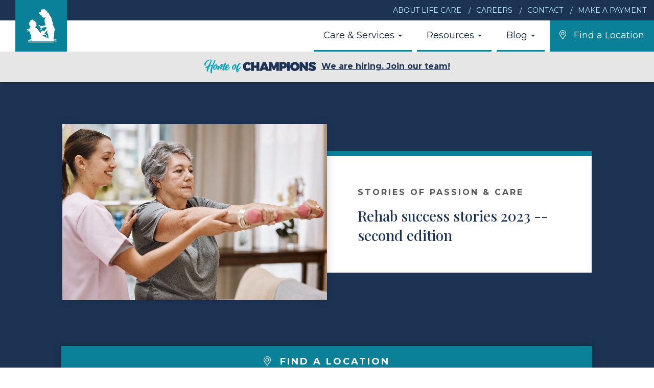

--- FILE ---
content_type: text/html; charset=UTF-8
request_url: https://lcca.com/blog/Rehab-success-2023-2
body_size: 7986
content:

<!DOCTYPE html>
<html lang="en">

<head>

    <meta charset="utf-8">
    <meta http-equiv="X-UA-Compatible" content="IE=edge">
    <meta name="viewport" content="width=device-width, initial-scale=1">
    <meta name="description" content="At Life Care Centers of America, we have the privilege of seeing hundreds of patients regain their strength and independence through our short-term therapy services every year.">
    <meta property="og:title" content="Rehab success stories 2023 -- second edition"/>
	<meta property="og:description" content="At Life Care Centers of America, we have the privilege of seeing hundreds of patients regain their strength and independence through our short-term therapy services every year."/>
	<meta property="og:url" content="https://lcca.com/blog/Rehab-success-2023-2"/>
	<meta property="og:site_name" content="Life Care Centers of America"/>
	<meta property="og:image" content="https://lcca.com/images/blog/SuccessStories.jpg"/>
    <meta name="author" content="Life Care Centers of America">
    <meta property="og:type" content="website"/>
    <link rel="canonical" href="https://lcca.com/blog/Rehab-success-2023-2" />
	
    <title>Rehab success stories 2023 -- second edition</title>

    <!-- Bootstrap Core CSS -->
    <link rel="stylesheet" href="https://cdn.rawgit.com/michalsnik/aos/2.1.1/dist/aos.css" />
    <link href="/css/bootstrap.min.css" rel="stylesheet">
    <link href="/css/parsley.css" rel="stylesheet">

    <!-- Custom CSS -->
    <link href="/css/lcca.css" rel="stylesheet">
    <link href="https://fonts.googleapis.com/css?family=Playfair+Display:500,700|Montserrat:400,700,800" rel="stylesheet">
    <link rel="stylesheet" href="https://cdnjs.cloudflare.com/ajax/libs/fancybox/3.2.5/jquery.fancybox.min.css" />
    <link rel="shortcut icon" href="/images/favicon.ico">
    <link rel="apple-touch-icon" href="/images/apple-touch-icon.png">
	
	<script src='https://www.google.com/recaptcha/api.js'></script>
	
    <!-- HTML5 Shim and Respond.js IE8 support of HTML5 elements and media queries -->
    <!-- WARNING: Respond.js doesn't work if you view the page via file:// -->
    <!--[if lt IE 9]>
        <script src="https://oss.maxcdn.com/libs/html5shiv/3.7.0/html5shiv.js"></script>
        <script src="https://oss.maxcdn.com/libs/respond.js/1.4.2/respond.min.js"></script>
    <![endif]-->
</head>

<body id="page-top">
<!-- Navigation -->
    <nav id="mainNav" class="navbar navbar-default navbar-custom navbar-fixed-top live">
                <div class="container-fluid">
	        <div class="row topNav">
            	<div class="col-lg-offset-6 col-lg-6 col-md-offset-4 col-md-8 col-sm-offset-2 col-sm-10">
	  				<ul class="topNavList">
		  				<li><a href="/about/">About Life Care</a></li>
		  				<li><a href="https://lifecarecareers.com" target="blank">Careers</a></li>
		  				<li><a href="/about/contact">Contact</a></li>
		  				<li><a href="/pay">Make a Payment</a></li>
	  				</ul>
	  				<ul class="topNavListMob">
		  				<li><a href="/">Life Care Centers of America</a></li>
	  				</ul>
	  			</div>
            </div>
            <!-- Brand and toggle get grouped for better mobile display -->
            <div class="navbar-header page-scroll">
                <button type="button" class="customToggle open-btn" onclick="openNav()">
                    <span class="sr-only">Toggle navigation</span> Menu <i class="fas fa-bars"></i>
                </button>
            </div>
            
            <div class="navOverlay" id="navOverlay">
	            <button type="button" class="customToggle closeBtn" onclick="closeNav()">
                    <span class="sr-only">Toggle navigation</span> Close <i class="fas fa-times"></i>
                </button>
                <div class="mobileNavContain">
                	<ul>
	                	<li><a href="/locations/">Find a Location <i class="fal fa-map-marker-alt subNavIcon" aria-hidden="true"></i></a></li>
                		<li><a data-toggle="collapse" data-target="#care">Care & Services <i class="fa fa-caret-down subNavIcon" aria-hidden="true"></i></a>
							<ul class="subMobNav collapse" id="care">
								<li><a href="/services/"><i class="fal fa-angle-right iconTopNav marg-r-10" aria-hidden="true"></i> Care & Services Home</a></li>
								<li><a href="/services/skilled-nursing"><i class="fal fa-angle-right iconTopNav marg-r-10" aria-hidden="true"></i> Skilled Nursing</a></li>
								<li><a href="/services/rehabilitation"><i class="fal fa-angle-right iconTopNav marg-r-10" aria-hidden="true"></i> Rehabilitation</a></li>
								<li><a href="/services/alzheimers-dementia"><i class="fal fa-angle-right iconTopNav marg-r-10" aria-hidden="true"></i> Alzheimer's & Dementia Care</a></li>
								<li><a href="/services/senior-living"><i class="fal fa-angle-right iconTopNav marg-r-10" aria-hidden="true"></i> Independent & Assisted Living</a></li>
        					</ul>
						</li>
						<li><a data-toggle="collapse" data-target="#resources">Resources <i class="fa fa-caret-down subNavIcon" aria-hidden="true"></i></a>
							<ul class="subMobNav collapse" id="resources">
								<li><a href="/resources/"><i class="fal fa-angle-right iconTopNav marg-r-10" aria-hidden="true"></i> Resources Home</a></li>
								<li><a href="/resources/selecting-care-center"><i class="fal fa-angle-right iconTopNav marg-r-10" aria-hidden="true"></i> Selecting a Care Center</a></li>
								<li><a href="/resources/visiting-loved-ones"><i class="fal fa-angle-right iconTopNav marg-r-10" aria-hidden="true"></i> Visiting Loved Ones</a></li>
								<li><a href="/resources/glossary"><i class="fal fa-angle-right iconTopNav marg-r-10" aria-hidden="true"></i> Glossary</a></li>
								<li><a href="/resources/helpful-links"><i class="fal fa-angle-right iconTopNav marg-r-10" aria-hidden="true"></i> Helpful Links</a></li>
        					</ul>
						</li>
						<li><a href="/blog/">Blog <i class="fal fa-star subNavIcon" aria-hidden="true"></i></a></li>
						<!--<li><a data-toggle="collapse" data-target="#life">Blog <i class="fa fa-caret-down subNavIcon" aria-hidden="true"></i></a>
							<ul class="subMobNav collapse" id="life">
								<li><a href="/life-matters/"><i class="fal fa-angle-right iconTopNav marg-r-10" aria-hidden="true"></i> Life Matters Home</a></li>
								<li><a href="/blog/"><i class="fal fa-angle-right iconTopNav marg-r-10" aria-hidden="true"></i> Blog</a></li>
								<li><a href="/life-matters/publications"><i class="fal fa-angle-right iconTopNav marg-r-10" aria-hidden="true"></i> Publications</a></li>
								<li><a href="/life-matters/witats"><i class="fal fa-angle-right iconTopNav marg-r-10" aria-hidden="true"></i> Whatever It Takes and Then Some</a></li>
        					</ul>
						</li>-->
						<li><a data-toggle="collapse" data-target="#about">About Life Care <i class="fa fa-caret-down subNavIcon" aria-hidden="true"></i></a>
							<ul class="subMobNav collapse" id="about">
								<li><a href="/about/"><i class="fal fa-angle-right iconTopNav marg-r-10" aria-hidden="true"></i> About Life Care Home</a></li>
								<li><a href="/about/mission"><i class="fal fa-angle-right iconTopNav marg-r-10" aria-hidden="true"></i> Mission & Values</a></li>
								<li><a href="/about/mary-denton-story"><i class="fal fa-angle-right iconTopNav marg-r-10" aria-hidden="true"></i> Mary Denton Story</a></li>
								<li><a href="/about/contractors-and-agents"><i class="fal fa-angle-right iconTopNav marg-r-10" aria-hidden="true"></i> Contractors & Agents</a></li>
        					</ul>
						</li>
						<li><a href="https://lifecarecareers.com/" target="_blank">Careers <i class="fal fa-external-link subNavIcon" aria-hidden="true"></i></a></li>
						<li><a href="/about/contact" target="_blank">Contact <i class="fal fa-envelope subNavIcon" aria-hidden="true"></i></a></li>
						<li><a href="/pay">Make a Payment <i class="fal fa-credit-card-front subNavIcon" aria-hidden="true"></i></a></li>
                	</ul>
                	<div class="row noMarg noPad">
                		<div class="col-xs-6 noPad">
                			<a href="#" class="socMobFB"><i class="fab fa-facebook-f"></i></a>
                		</div>
                		<div class="col-xs-6 noPad">
                			<a href="#" class="socMobTwit"><i class="fab fa-twitter"></i></a>
                		</div>
                	</div>
                </div>
            </div>

            <!-- Collect the nav links, forms, and other content for toggling -->
            <div class="collapse navbar-collapse" id="bs-example-navbar-collapse-1">
                <ul class="nav navbar-nav navbar-right">
                    <li>
                        <a href="/services/" aria-haspopup="true" aria-expanded="false">Care & Services <span class="caret"></span></a>
                        <ul class="dropdown-menu dropdown-menu-right">
							<li class="dropLink"><a href="/services/skilled-nursing">Skilled Nursing</a></li>
							<li class="dropLink"><a href="/services/rehabilitation">Rehabilitation</a></li>
							<li class="dropLink"><a href="/services/alzheimers-dementia">Alzheimer's & Dementia Care</a></li>
							<li class="dropLink"><a href="/services/senior-living">Independent & Assisted Living</a></li>
						</ul>
                    </li>
                    <li>
                        <a href="/resources/" aria-haspopup="true" aria-expanded="false">Resources <span class="caret"></span></a>
                         <ul class="dropdown-menu dropdown-menu-right">
							<li class="dropLink"><a href="/resources/selecting-care-center">Selecting a Care Center</a></li>
							<li class="dropLink"><a href="/resources/visiting-loved-ones">Visiting Loved Ones</a></li>
							<li class="dropLink"><a href="/resources/glossary">Glossary</a></li>
							<li class="dropLink"><a href="/resources/helpful-links">Helpful Links</a></li>
						</ul>
                    </li>
                    <li>
                    	<a href="/blog/" aria-haspopup="true" aria-expanded="false">Blog <span class="caret"></span></a>
						<ul class="dropdown-menu dropdown-menu-right">
							<li class="dropLink"><a href="/blog/">Latest Articles</a></li>
							<li class="dropLink"><a href="/blog/media-gallery">Media Gallery</a></li>
							<li class="dropLink"><a href="/blog/publications">Publications</a></li>
						</ul>
                    </li>
                    <li class="locLink">
                        <a href="/locations/" aria-haspopup="true" aria-expanded="false"><i class="fal fa-map-marker-alt marg-r-10" aria-hidden="true"></i> Find a Location</a>
                    </li>
                </ul>
            </div>
            <!-- /.navbar-collapse -->
            <div class="row textCenter notifContain">
                <a class="fullLinkCTANotif" href="https://lifecarecareers.com" target="_blank"><img src="https://lcca.com/images/logo/hocSmall.svg" alt="Home of Champions" class="img-responsive hocLogoSmall"/>We are hiring. Join our team!</a>
            </div>
        </div>
        <!-- /.container-fluid -->
    </nav>
<header>
	<div class="logo">
		<a href="/"><img src="/images/logo/npReverse.svg" class="logoImg" alt="Life Care Centers of America" title="Life Care Centers of America"/></a>
	</div>
	<div class="logoText">
		<a href="/">Life Care Centers of America</a>
	</div>
	<div class="container-fluid noPad medBG">
		<div class="row newHeadPad noMarg">
			<div class="col-md-10 col-md-offset-1">
				<div class="row tableDisplay noMarg">
					<div class="col-lg-6 noPad tableCol shadow topLayer" data-aos="fade-right" data-aos-duration="750">
						<a href="Rehab-success-2023-2"><img src="https://lcca.com/images/blog/SuccessStories.jpg" class="img-responsive fullWidth" alt="Rehab success stories 2023 -- second edition" title="Rehab success stories 2023 -- second edition"/></a>
					</div>
					<div class="col-lg-6 noPad tableColMid mobileCenter" data-aos="fade-left" data-aos-duration="750">
						<div class="titlePadLoc whiteBG borderCTA postTitle">
							<span class="brandHead">Stories of Passion & Care</span>
							<h1 class="marg-t-15 lineHeightTitle marg-b-0"><a href="Rehab-success-2023-2">Rehab success stories 2023 -- second edition</a></h1>
	            		</div>
            		</div>
				</div>
			</div>
		</div>
	</div>
</header>

<section id="contactCTA" class="contactCTA">
	<div class="container-fluid">
		<div class="row marg-neg-60">
			<div class="col-md-10 col-md-offset-1 shadow noPad borderDarkRight borderDarkLeft topLayer">
				<div class="row noMarg">
					<div class="col-lg-12 noPad">
						<a href="https://lcca.com/locations/" class="fullLinkCTA text-center borderDarkRight borderDarkTop"><span itemprop="telephone"><i class="fal fa-map-marker-alt marg-r-10" aria-hidden="true"></i> Find a Location</span></a>
					</div>
				</div>
				<div class="breadContain">
					<div class="container-fluid darkBG">
						<div class="row fullWidth">
							<div class="col-lg-12 noPad darkBG">
								<div class="crumbContainNew">
									<ol class="crumbNavNew">
										<li><a href="https://lcca.com">Home</a></li>
										<li><a href="https://lcca.com/blog/">Blog</a></li>
										<li class="activePage"><a href="https://lcca.com/blog/Rehab-success-2023-2">Rehab success stories 2023 -- second edition</a></li>
			  						</ol>
								</div>
							</div>
						</div>
					</div>
				</div>
			</div>
		</div>
	</div>
</section>

<section id="bodyContent" class="bodyContent blogContent">
	<div class="container-fluid whiteBG relative">
		<div class="row fullWidth relative">
			<div class="col-lg-8 col-lg-offset-2 noPad">
				<div class="contentContain">
					<div class="row pad-b-60">
						<div class="col-lg-8 col-lg-offset-2">
							<div class="row borderBottomLight marg-b-30">
								<div class="col-md-6">
									<span class="postBodyDate"><i class="fal fa-calendar marg-r-10" aria-hidden="true"></i> 04/18/2023</span>
								</div>
								<div class="col-md-6">
									<span class="postBodyAuthor"><i class="fal fa-user marg-r-10" aria-hidden="true"></i> Life Care Communications</span>
								</div>
							</div>
							<p>At Life Care Centers of America, we have the privilege of seeing hundreds of patients regain their strength and independence through our short-term therapy services every year.</p>
<p>And that shouldn't come as a surprise, considering the many talented therapists we have at our facilities nationwide &ndash;&ndash; and the exceptional determination of our patients!&nbsp;</p>
<p>But we always love to highlight a few of these people to inspire our teams as well as the people of our communities who may need a little inspiration and encouragement.</p>
<p>Below are just a few of the rehab success stories we've had this year, showing once again that Champions both work and recover at Life Care!&nbsp;</p>
<p><strong>&nbsp;<img class="img-responsive" title="Judith.jpg" src="https://lccawebdev.com/uploads/blobid1681825132386.jpg" width="400" height="400" /></strong>&nbsp;</p>
<p><strong>Judith Smith at</strong> <strong>Parkview Nursing and Rehabilitation</strong></p>
<p>"My care while at Parkview was excellent. Therapy helped me 100 percent. I am returning home independently to take care of myself."</p>
<p><img class="img-responsive" title="Randy.jpg" src="https://lccawebdev.com/uploads/blobid1681825180840.jpg" alt="" width="400" height="400" /></p>
<p><br /> <strong>Randy Lantrip</strong> <strong>at</strong> <strong>Parkview Nursing and Rehabilitation</strong></p>
<p>"Therapy really helped me. All of the therapists were very friendly and helpful. I would definitely return for therapy. They are knowledgeable and persistent enough not to give up."</p>
<p><img class="img-responsive" title="Lewis.jpg" src="https://lccawebdev.com/uploads/blobid1681825195495.jpg" alt="" width="400" height="400" /></p>
<p><strong>Lewis</strong> <strong>at Life Care Center of Banner Elk</strong></p>
<p>"My stay at the facility was a good experience. Everybody was so nice and so accommodating. I would not have recovered as quickly as I did had it not been for the therapists."</p>
<p>&nbsp;<img class="img-responsive" title="Kathy.jpg" src="https://lccawebdev.com/uploads/blobid1681825209224.jpg" alt="" width="400" height="400" /></p>
<p><strong>Kathy Adams at</strong> <strong>Parkview Nursing and Rehabilitation</strong></p>
<p>"Everyone has been great. I came here in</p>
<p>tears because of the pain on Feb. 27. I am going home today, on March 8, with smiles. Kat and Brad were amazing. They were always encouraging, but never pushed me beyond what I could do. I would recommend Parkview to anyone and everyone."</p>
<p><img class="img-responsive" title="Ethel.jpg" src="https://lccawebdev.com/uploads/blobid1681825721482.jpg" alt="" width="450" height="300" /></p>
<p><strong>Ethel Helms at Life Care Center of Cleveland</strong></p>
<p>After being hospitalized for COVID-19 and respiratory failure, Ethel decided to go to Life Care Center of Cleveland for short-term rehabilitation.</p>
<p>Our therapy and nursing teams created a personalized care plan for Ethel based on her abilities and rehab goals, and she began working with their certified occupational therapist assistant and physical therapist assistant, doing daily activity and balance training.</p>
<p>Ethel soon regained much of her strength and confidence, and she was on track to discharge to an assisted living apartment at Garden Plaza at Cleveland.</p>
<p>Her therapists provided her with exercises and activities that would help make the transition to her new home less stressful. They walked Ethel to her new apartment and practiced daily living activities with her in the facility&rsquo;s simulated ADL suite.</p>
<p>When Ethel discharged from the facility, she was able to stand on her own and transfer with minimal assistance. And she could walk over 400 feet without stopping!</p>
<p>&ldquo;I just love Kelly and Jonathan, the therapist assistants. I tried to take Kelly home with me, but&ndash;&ndash;&rdquo; Ethel teased before she and Kelly burst into irrepressible laughter.</p>
<p>Ethel is now enrolled in the facility&rsquo;s outpatient program and will continue to work with Kelly in physical therapy. She is a wonderful example of a rehab success and what we do here at Life Care Centers of America. We are so proud of her!</p>						</div>
					</div>						
				</div>
			</div>
		</div>
	</div>
</section>

<!--Begin If Gallery-->
<script type="application/ld+json">
	{
	  "@context" : "http://schema.org",
	  "@type" : "BlogPosting",
	  "headline" : "Rehab success stories 2023 -- second edition",
	  "name" : "Rehab success stories 2023 -- second edition",
	  "author" : {
	    "@type" : "Person",
	    "name" : "Life Care Communications"
	  },
	  "publisher" : {
	    "@type" : "Organization",
	    "name" : "Life Care Centers of America"
	  },
	  "datePublished" : "2023-04-18",
	  "dateModified" : "2023-04-18",
	  "url" : "https://lcca.com/blog/Rehab-success-2023-2",
	  "image" : "https://lcca.com/images/blog/SuccessStories.jpg",
	  "description" : "At Life Care Centers of America, we have the privilege of seeing hundreds of patients regain their strength and independence through our short-term therapy services every year."
	}
</script>
<section id="stories" class="lightBG pad-tb-90">
	<div class="container-fluid">
		<div class="row" data-aos="fade-down" data-aos-duration="1000">
			<div class="col-md-10 col-md-offset-1">
				<h2 class="marg-t-20 text-center">Latest Articles</h2>
				<hr class="headDivideCenter">
				<div class="row" data-aos="fade-up" data-aos-duration="1000">
						
						<div class="col-lg-4 col-md-6 marg-b-30">
				<div class="blogContain">
					<a href="/blog/Cooking-Friendship-Therapy"><div class="imgContain">
						<img src="/images/blog/Untitled_50.jpg" class="img-responsive fullWidth" alt="" title=""/>
						<div class="overlay">
							<div class="overlayCopy">
								<i class="fal fa-newspaper"></i><br/>
								<span>Read Article</span>	
							</div>
						</div>
					</div>
					</a>
				</div>
				<div class="pad-article shadow relative whiteBG">
					<div class="blogDateFeature">
						<div class="dateTextNew"><i class="fal fa-calendar marg-r-5"></i> <span itemprop="datePublished" content="01/26/2026">01/26/2026</span></div>
					</div>
						
					<div class="catFeatureLink">
						<a href="/blog/category/residents" class="catLinkNew">Residents</a>
					</div>
					<h3 class="marg-b-30 articleTitle"><a href="/blog/Cooking-Friendship-Therapy">Residents at Life Care Center of the South Shore Serve Up 'Spoonfuls of Friendship'</a></h3>
					<a href="/blog/Cooking-Friendship-Therapy" class="btn btnMainCTA marg-b-0">
						<i class="fal fa-newspaper marg-r-10" aria-hidden="true"></i> Read Article
					</a>

				</div>
			</div>
						<div class="col-lg-4 col-md-6 marg-b-30">
				<div class="blogContain">
					<a href="/blog/Facility-Fun-2026"><div class="imgContain">
						<img src="/images/blog/Pizzeria-2_1.jpg" class="img-responsive fullWidth" alt="" title=""/>
						<div class="overlay">
							<div class="overlayCopy">
								<i class="fal fa-newspaper"></i><br/>
								<span>Read Article</span>	
							</div>
						</div>
					</div>
					</a>
				</div>
				<div class="pad-article shadow relative whiteBG">
					<div class="blogDateFeature">
						<div class="dateTextNew"><i class="fal fa-calendar marg-r-5"></i> <span itemprop="datePublished" content="01/19/2026">01/19/2026</span></div>
					</div>
						
					<div class="catFeatureLink">
						<a href="/blog/category/events" class="catLinkNew">Community Events</a>
					</div>
					<h3 class="marg-b-30 articleTitle"><a href="/blog/Facility-Fun-2026">Facility Happenings for Jan. 2026</a></h3>
					<a href="/blog/Facility-Fun-2026" class="btn btnMainCTA marg-b-0">
						<i class="fal fa-newspaper marg-r-10" aria-hidden="true"></i> Read Article
					</a>

				</div>
			</div>
						<div class="col-lg-4 col-md-6 marg-b-30">
				<div class="blogContain">
					<a href="/blog/Success-Stories-January"><div class="imgContain">
						<img src="/images/blog/Untitled_49.jpg" class="img-responsive fullWidth" alt="" title=""/>
						<div class="overlay">
							<div class="overlayCopy">
								<i class="fal fa-newspaper"></i><br/>
								<span>Read Article</span>	
							</div>
						</div>
					</div>
					</a>
				</div>
				<div class="pad-article shadow relative whiteBG">
					<div class="blogDateFeature">
						<div class="dateTextNew"><i class="fal fa-calendar marg-r-5"></i> <span itemprop="datePublished" content="01/12/2026">01/12/2026</span></div>
					</div>
						
					<div class="catFeatureLink">
						<a href="/blog/category/success-stories" class="catLinkNew">Success Stories</a>
					</div>
					<h3 class="marg-b-30 articleTitle"><a href="/blog/Success-Stories-January">Starting the New Year Right - Inpatient Rehab Success Stories for Jan. 2026</a></h3>
					<a href="/blog/Success-Stories-January" class="btn btnMainCTA marg-b-0">
						<i class="fal fa-newspaper marg-r-10" aria-hidden="true"></i> Read Article
					</a>

				</div>
			</div>
					</div>
			</div>
		</div>
		
		<div class="row textCenter">
			<div class="col-md-12">
				<a href="/blog/all-articles" class="btn btnMainCTA"><i class="fal fa-newspaper marg-r-10" aria-hidden="true"></i> View All Articles</a>	
			</div>
		</div>
	</div>
</section>

<section id="facility" class="darkBG pad-120">
	<div class="container">
		<div class="row textCenter pad-b-60" data-aos="fade-down" data-aos-duration="1000">
			<div class="col-md-12">
				<span class="lightSub">Where to Start</span>
				<h2 class="reverse marg-t-20">Find a Location</h2>
				<hr class="headDivideCenterReverse">	
			</div>
		</div>
		<div data-aos="fade-up" data-aos-duration="1000">
			<div class="row whiteBG">
				<div class="col-lg-6 noPad">
					<div class="blogContain">
						<a href="/locations/"><div class="imgContain">
							<img src="/images/content/general/contactImg.jpg" class="img-responsive fullWidth" alt=" Locations" title=" Locations"/>
							<div class="overlay">
								<div class="overlayCopy">
									<i class="fal fa-map-marker-alt"></i><br/>
									<span>Find a Location</span>	
								</div>
							</div></a>
						</div>
					</div>
				</div>
				<div class="col-lg-6 noPad whiteBG">
					<div class="pad-60 relative">
						<h3>Life Care Locations</h3>
						<hr class="headDivide">
						<p>Life Care operates or manages <strong>more than 200</strong> skilled nursing, rehabilitation, Alzheimer's and senior living campuses in <strong>27 states</strong>.</p>
						<a href="/locations/" class="btn btnMainCTA"><i class="fal fa-map-marker-alt marg-r-10" aria-hidden="true"></i> Find a Location</a>
					</div>	
				</div>
			</div>
		</div>
	</div>
</section>
<section id="footerLinks" class="footerLinks medGradBG">
	<div class="container">
		<div class="row">
			<div class="col-md-2 noPad">
				<div class="logoFoot">
					<a href="/"><img src="/images/logo/npReverse.svg" class="logoImgFoot" alt="Life Care Centers of America" title="Life Care Centers of America"/></a>
				</div>
				<div class="footInfo">
					<p class="companyName">Life Care Centers<br class="mobileBreak"/> of America</p>
					<h5>Corporate Offices</h5>
					<p class="footAddress">3570 Keith St., N.W.,<br class="mobileBreak"/> Cleveland, TN 37312</p>
					<p class="footPhone"><a href="tel:1-423-472-9585" onclick="ga('send','event','phone call','click','LCCA Corporate');">(423) 472-9585</a></p>
				</div>
			</div>
			<div class="col-md-3 col-sm-6">
				<div class="pad-tb-120">
					<h4 class="reverse">Care & Services</h4>
					<hr class="footDivide">
					<ul class="footNavList">
						<li><a href="/services/skilled-nursing">Skilled Nursing</a></li>
						<li><a href="/services/rehabilitation">Rehabilitation</a></li>
						<li><a href="/services/alzheimers-dementia">Alzheimer's & Dementia Care</a></li>
						<li><a href="/services/senior-living">Independent & Assisted Living</a></li>
					</ul>
				</div>
			</div>
			<div class="col-md-2 col-sm-6">
				<div class="pad-tb-120">
					<h4 class="reverse">Resources</h4>
					<hr class="footDivide">
					<ul class="footNavList">
						<li><a href="/resources/selecting-care-center">Selecting a Care Center</a></li>
						<li><a href="/resources/visiting-loved-ones">Visiting Loved Ones</a></li>
						<li><a href="/resources/glossary">Glossary</a></li>
						<li><a href="/resources/helpful-links">Helpful Links</a></li>
					</ul>
				</div>
			</div>
			<div class="col-md-3 col-sm-6">
				<div class="pad-tb-120">
					<h4 class="reverse">Stories of Passion & Care</h4>
					<hr class="footDivide">
					<ul class="footNavList">
						<li><a href="/blog/">Blog</a></li>
						<li><a href="/blog/media-gallery">Media Gallery</a></li>
						<li><a href="/blog/publications">Publications</a></li>
						<li><a href="https://www.facebook.com/LifeCareCenters/"><i class="fab fa-facebook marg-r-5"></i> Facebook</a></li>
						<li><a href="https://twitter.com/LifeCareCenters"><i class="fab fab fa-twitter marg-r-5"></i> Twitter</a></li>
						<li><a href="https://www.linkedin.com/company/life-care-centers-of-america/"><i class="fab fa-linkedin marg-r-5"></i> LinkedIn</a></li>
						<li><a href="https://www.youtube.com/channel/UCG68U6Pr0LD7sLsYO2QhKjw"><i class="fab fa-youtube marg-r-5"></i> YouTube</a></li>
					</ul>
				</div>
			</div>
			<div class="col-md-2 col-sm-6">
				<div class="pad-tb-120">
					<h4 class="reverse">About Life Care</h4>
					<hr class="footDivide">
					<ul class="footNavList">
						<li><a href="/about/mission">Mission and Values</a></li>
						<li><a href="/about/mary-denton-story">Mary Denton Story</a></li>
						<li><a href="https://lifecarecareers.com">Careers</a></li>
						<li><a href="/about/contact">Contact</a></li>
						<li><a href="/about/contractors-and-agents">Contractors and Agents</a></li>
					</ul>
				</div>
			</div>
		</div>
	</div>	
</section>
<footer>
	<div class="container-fluid">
		<div class="row darkBG pad-tb-15">
			<div class="col-lg-6 col-md-12 footerLeft">
				<span>© 2026 Life Care Centers of America. All Rights Reserved.</span>
			</div>
			<div class="col-lg-6 col-md-12 footerRight">
				<ul class="bottomNavList">
		  			<li><a href="/about/privacy-policy">Privacy Policy</a></li>
		  			<li><a href="/about/privacy-practices">Privacy Practices</a></li>
		  			<li><a href="/downloads/Notice-Nondiscrimination-Accessibility.pdf">Nondiscrimination/Accessibility Notice</a></li>
	  			</ul>
			</div>
		</div>
	</div>
</footer>

	<!-- jQuery -->
    <script src="https://code.jquery.com/jquery-3.2.1.min.js" integrity="sha256-hwg4gsxgFZhOsEEamdOYGBf13FyQuiTwlAQgxVSNgt4=" crossorigin="anonymous"></script>

    <!-- Bootstrap Core JavaScript -->
    <script src="/js/bootstrap.min.js"></script>
    <script src="https://kit.fontawesome.com/3e12b2283c.js" crossorigin="anonymous"></script>
    <script src="https://cdnjs.cloudflare.com/ajax/libs/fancybox/3.2.5/jquery.fancybox.min.js"></script>
    <script src="https://cdnjs.cloudflare.com/ajax/libs/jquery-easing/1.3/jquery.easing.min.js"></script>
	    <script>
		$(document).ready(function() {
			$( '.fancybox' ).fancybox();
		});
	</script>
	<script>
		var acc = document.getElementsByClassName("accordion");
var i;

for (i = 0; i < acc.length; i++) {
  acc[i].addEventListener("click", function() {
    this.classList.toggle("activeAcc");
    var panel = this.nextElementSibling;
    if (panel.style.maxHeight) {
      panel.style.maxHeight = null;
    } else {
      panel.style.maxHeight = panel.scrollHeight + "px";
    }
  });
}
	</script>
	<script>
	$(document).ready(function() {
		$("#state").change(function() {
			$("#facility").load("/includes/query/change.php?state=" + $("#state").val());
		});
	});
	</script>
	<script>
	$(document).ready(function() {
		$("#state2").change(function() {
			$("#facility2").load("/includes/query/change2.php?state=" + $("#state2").val());
		});
	});
	</script>
	<script>
	function openNav() {
		document.getElementById("navOverlay").style.height = "100%";
		document.getElementById("page-top").style.position = "fixed";
		document.getElementById("page-top").style.overflow = "hidden";
	}
	function closeNav() {
		document.getElementById("navOverlay").style.height = "0%";
		document.getElementById("page-top").style.position = "relative";
		document.getElementById("page-top").style.overflow = "scroll";
	}
	</script>
	<script>
		$('#stateToggle').click( function() {
        var $div = $('#' + $(this).data('href'));
        $('.stateSearch').not($div).hide();
        $div.slideToggle(400);
    });
	</script>
	<script>
		$(function() {
		    $('a.page-scroll').bind('click', function(event) {
		        var $anchor = $(this);
		        $('html, body').stop().animate({
		            scrollTop: $($anchor.attr('href')).offset().top
		        }, 1500, 'easeInOutExpo');
		        event.preventDefault();
		    });
		});
	</script>
    <!-- Custom JS -->
    <script src="/js/lcca.js"></script>
    <script src="/js/aos.js"></script>
	<script>
    AOS.init({disable: 'mobile'});
  	</script>
  	<script src="https://maps.google.com/maps/api/js?key=AIzaSyCEw02iBTCrIdY30A-BSNJWO-E9oCCW9iY&libraries=places"></script>
    <script>
	    function initialize() {
			var input = document.getElementById('slwaddress');
			new google.maps.places.Autocomplete(input);
		}
		google.maps.event.addDomListener(window, 'load', initialize);
	</script>
	<script>
  (function(i,s,o,g,r,a,m){i['GoogleAnalyticsObject']=r;i[r]=i[r]||function(){
  (i[r].q=i[r].q||[]).push(arguments)},i[r].l=1*new Date();a=s.createElement(o),
  m=s.getElementsByTagName(o)[0];a.async=1;a.src=g;m.parentNode.insertBefore(a,m)
  })(window,document,'script','//www.google-analytics.com/analytics.js','ga');

  ga('create', 'UA-2640281-1', 'auto');
  ga('send', 'pageview');
</script>
<script type="text/javascript" src="//s7.addthis.com/js/300/addthis_widget.js#pubid=ra-5e4180f4128a6302"></script>
</body>
</html>

--- FILE ---
content_type: text/css
request_url: https://lcca.com/css/parsley.css
body_size: 270
content:
input.parsley-success,
select.parsley-success,
textarea.parsley-success {
  color: #468847;
  background-color: #DFF0D8;
  border: 1px solid #D6E9C6;
}

input.parsley-error,
select.parsley-error,
textarea.parsley-error {
  color: #B94A48;
  background-color: #F2DEDE;
  border: 1px solid #EED3D7;
}

.parsley-errors-list {
  display: none;
  margin: 0;
  padding: 0;
  list-style-type: none;
  opacity: 0;
  transition: all .3s ease-in;
  -o-transition: all .3s ease-in;
  -moz-transition: all .3s ease-in;
  -webkit-transition: all .3s ease-in;
}

.parsley-errors-list.filled {
  opacity: 1;
}


--- FILE ---
content_type: text/css
request_url: https://lcca.com/css/lcca.css
body_size: 15038
content:
body {
    width: 100%;
}

html {
    width: 100%;
    height: 100%;
}

.mobileBreak {
	display: none;
}

.heightFull {
	height: 100%;
}

.divCenter {
	display: block !important;
	margin: 0px auto;
}

.phoneBtn {
	display: none;
}

.hide {
	display: none;
}

.topNavListMob {
	display: none;
}

.mobileFilter {
	display: none;
}

.topLayer {
	z-index: 999 !important;
}

.navOverlay {
	height: 0%;
	width: 100%;
	position: fixed;
	z-index: 1;
	top: 0;
	left: 0;
	background-color: rgb(235,235,235);
	background-color: rgba(235,235,235, 1);
	overflow-y: scroll;
	transition: 0.5s;
}

.mobileNavContain {
	overflow-y: scroll;
	margin-top: 101px;
	width: 100%;
	height: 100%;
	background: #ffffff;
	-webkit-overflow-scrolling:touch;
}

.mobileNavContain ul {
	padding-left: 0px;
	text-align: left;
	font-size: 18px;
	font-family: 'Montserrat', Helvetica, Arial, sans-serif;
	margin-bottom: 0px;
	border-top: 1px solid #cccccc;
}

.mobileNavContain ul li {
	border-bottom: 1px solid #cccccc;
	line-height: 60px;
}

.mobileNavContain ul li a {
	color: #15243B;
	display: block;
	width: 100%;
	cursor: pointer;
	padding: 0px 15px;
	font-weight: 700;
}

.mobileNavContain ul li a:hover {
	background: #15243B;
	color: #ffffff;
	text-decoration: none;
}

ul.subMobNav {
	background: #ebebeb;
	font-size: 16px;
}

ul.subMobNav li a {
	font-weight: 400;
}

.mobileNavContain ul li.contact a {
	background: #0A8199;
	color: #ffffff;
}

.mobileNavContain ul li.contact a:hover {
	background: #097186;
	color: #ffffff;
}

.overlayTop {
	position: fixed;
	top: 0px;
	left: 0px;
	background-color: rgba(0, 48, 63, 1.0);
	width: 100%;
	height: 101px;
	box-shadow: 0 5px 5px rgba(0,0,0,.20);
}

.customToggle {
	position: relative;
	float: right;
	padding: 9px 10px;
	margin-top: 8px;
	margin-right: 15px;
	margin-bottom: 8px;
	background-color: transparent;
	background-image: none;
	border: 1px solid transparent;
	border-radius:4px;
}

.customToggle:focus {
	outline:0;
}

.customToggle .icon-bar {
	display: block;
	width: 22px;
	height: 2px;
	border-radius: 1px;
}

.customToggle .icon-bar+.icon-bar {
	margin-top:4px;
}

@media (min-width:1023px) {
	.customToggle {
		display:none;
	}
}
	 
.btn-close {
	display: none;
}

.noScroll { 
	overflow: hidden;
	position: fixed;
}

.closeBtn {
	position:relative;
	float:right;
	padding:9px 10px;
	margin-top:48px;
	margin-right:15px;
	margin-bottom:8px;
	background-color:transparent;
	background-image:none;
	border:1px solid transparent;
	border-radius:4px;
	font-size: 18px;
	text-transform: uppercase;
	font-family: 'Montserrat', Helvetica, Arial, sans-serif;
	font-weight: 900;
	color: #ffffff;
	border-color: #ffffff;
}

.closeBtn:focus {
	outline:0;
}

.closeBtn .icon-bar {
	display:block;
	width:22px;
	height:2px;
	border-radius:1px;
}

.closeBtn .icon-bar+.icon-bar {
	margin-top:4px;
}

.subNavIcon {
	float: right;
	margin-top: 21px;
}

.socMobFB {
	display: block;
	width: 100%;
	height: 60px;
	background: #3C5A99;
	color: #ffffff;
	text-align: center;
	font-size: 24px;
	padding: 13px;
}

.socMobFB:hover {
	color: #ffffff;
}

.socMobTwit {
	display: block;
	width: 100%;
	height: 60px;
	background: #00aced;
	color: #ffffff;
	text-align: center;
	font-size: 24px;
	padding: 13px;
}

.socMobTwit:hover {
	color: #ffffff;
}

.socMobTwit:active {
	color: #ffffff;
}

.socMobTwit:focus {
	color: #ffffff;
}

.embed-container { 
	position: relative; 
	padding-bottom: 56.25%; 
	height: 0; 
	overflow: hidden; 
	max-width: 100%; 
	margin-bottom: 30px;
} 

.embed-container iframe, .embed-container object, .embed-container embed { 
	position: absolute; 
	top: 0; 
	left: 0; 
	width: 100%; 
	height: 100%; 
}

/*---------- Backgrounds ----------*/

.lightBG {
	background-color: #E6E6E6;
}

.annBG {
	background-color: #ece2d4;
}

.lightGradBG {
	background-image: linear-gradient(to right top, #ebebeb, #f0f0f0, #f5f5f5, #fafafa, #ffffff);
}

.medBG {
	background-color: #1D3354;
}

.medBGAlt {
	background: rgba(29,51,84,1);
	background: linear-gradient(45deg, rgba(21,37,61,1) 0%, rgba(29,51,84,1) 50%, rgba(42,74,116,1) 100%); 
}

.medGradBG {
	background-color: #1D3354;
}

.darkBG {
	background-color: #15243B;
}

.darkGradBG {
	background-color: #1D3354;
}

.darkGrayBG {
	background-color: #3b3b3b;	
}

.perspectiveBG {
	background-color: #363435;
}

.whiteBG {
	background-color: #ffffff;
}

.alzBGColor {
	background-color: #e4f0f0;
}

.miracleBGColor {
	background-color: #1d180a;
}

.borderLight {
	border: 1px solid #cccccc;
}

.borderLightChamp {
	border: 1px solid #1D3354;
}

.bgTexture {
	background: linear-gradient(rgba(0, 48, 63, 0.75), rgba(0, 48, 63, 0.75)), url('../images/bg/textureBG.jpg') no-repeat center center scroll;
    -webkit-background-size: cover;
    -moz-background-size: cover;
    background-size: cover;
    -o-background-size: cover;
}

.mitaBG {
	background: linear-gradient(rgba(0, 0, 0, 0.75), rgba(0, 0, 0, 0.75)), url('../images/bg/mitaBG.jpg') no-repeat center center scroll;
    -webkit-background-size: cover;
    -moz-background-size: cover;
    background-size: cover;
    -o-background-size: cover;
}

.bgAthens {
	background: url('../images/bg/athensBanner.jpg') no-repeat center center scroll;
    -webkit-background-size: cover;
    -moz-background-size: cover;
    background-size: cover;
    -o-background-size: cover;
}

.headBG {
	background: url('../images/bg/headBG.jpg') no-repeat scroll;
    background-color: #fff;
    -webkit-background-size: cover;
    -moz-background-size: cover;
    background-size: cover;
    -o-background-size: cover;
    background-position: 0px 120px;
}

.aboutBG {
	background: url('../images/bg/aboutBG.jpg') no-repeat center center scroll;
    background-color: #fff;
    -webkit-background-size: cover;
    -moz-background-size: cover;
    background-size: cover;
    -o-background-size: cover;
}

.aboutBG {
	background: url('../images/bg/aboutBG.jpg') no-repeat center center scroll;
    background-color: #fff;
    -webkit-background-size: cover;
    -moz-background-size: cover;
    background-size: cover;
    -o-background-size: cover;
}

.athBG {
	background: url('../images/bg/athens-new.jpg') no-repeat center center scroll;
    background-color: #1D3354;
    -webkit-background-size: cover;
    -moz-background-size: cover;
    background-size: cover;
    -o-background-size: cover;
}

.kirkBG {
	background: url('../images/bg/kirkland-new.jpg') no-repeat center center scroll;
    background-color: #1D3354;
    -webkit-background-size: cover;
    -moz-background-size: cover;
    background-size: cover;
    -o-background-size: cover;
}

.nvBG {
	background: url('../images/bg/nashobaBG.jpg') no-repeat center center scroll;
    background-color: #1D3354;
    -webkit-background-size: cover;
    -moz-background-size: cover;
    background-size: cover;
    -o-background-size: cover;
}

.farmBG {
	background: url('../images/bg/farmingtonBG.jpg') no-repeat center center scroll;
    background-color: #1D3354;
    -webkit-background-size: cover;
    -moz-background-size: cover;
    background-size: cover;
    -o-background-size: cover;
}

.aptaBG {
	background: url('../images/bg/aptaBG.jpg') no-repeat center center scroll;
    background-color: #fff;
    -webkit-background-size: cover;
    -moz-background-size: cover;
    background-size: cover;
    -o-background-size: cover;
}

.rivergateBG {
	background: url('../images/bg/rivergateBG.jpg') no-repeat center center scroll;
    background-color: #1D3354;
    -webkit-background-size: cover;
    -moz-background-size: cover;
    background-size: cover;
    -o-background-size: cover;
}

.rhBG {
	background: url('../images/bg/rhBG.jpg') no-repeat center center scroll;
    background-color: #1D3354;
    -webkit-background-size: cover;
    -moz-background-size: cover;
    background-size: cover;
    -o-background-size: cover;
}

.camelliaBG {
	background: url('../images/bg/camelliaBG.jpg') no-repeat center center scroll;
    background-color: #1D3354;
    -webkit-background-size: cover;
    -moz-background-size: cover;
    background-size: cover;
    -o-background-size: cover;
}

.auroraBG {
	background: url('../images/bg/auroraBG.jpg') no-repeat center center scroll;
    background-color: #1D3354;
    -webkit-background-size: cover;
    -moz-background-size: cover;
    background-size: cover;
    -o-background-size: cover;
}

.littletonBG {
	background: url('../images/bg/littletonBG.jpg') no-repeat center center scroll;
    background-color: #1D3354;
    -webkit-background-size: cover;
    -moz-background-size: cover;
    background-size: cover;
    -o-background-size: cover;
}

.hallmarkNCBG {
	background: url('../images/bg/hallmarkNCBG.jpg') no-repeat center center scroll;
    background-color: #1D3354;
    -webkit-background-size: cover;
    -moz-background-size: cover;
    background-size: cover;
    -o-background-size: cover;
}

.stonegateBG {
	background: url('../images/bg/stonegateBG.jpg') no-repeat center center scroll;
    background-color: #1D3354;
    -webkit-background-size: cover;
    -moz-background-size: cover;
    background-size: cover;
    -o-background-size: cover;
}

.vmBG {
	background: url('../images/bg/vmBG.jpg') no-repeat center center scroll;
    background-color: #1D3354;
    -webkit-background-size: cover;
    -moz-background-size: cover;
    background-size: cover;
    -o-background-size: cover;
}

.nmBG {
	background: url('../images/bg/nmBG.jpg') no-repeat center center scroll;
    background-color: #1D3354;
    -webkit-background-size: cover;
    -moz-background-size: cover;
    background-size: cover;
    -o-background-size: cover;
}

.corpBG {
	background: url('../images/bg/maryBG.jpg') no-repeat center center scroll;
    background-color: #1D3354;
    -webkit-background-size: cover;
    -moz-background-size: cover;
    background-size: cover;
    -o-background-size: cover;
}

.nurseWeekBG {
	background: url('../images/bg/nurseWeekBG.jpg') no-repeat center center scroll;
    background-color: #fff;
    -webkit-background-size: cover;
    -moz-background-size: cover;
    background-size: cover;
    -o-background-size: cover;
}

.mdBG {
	background: url('../images/bg/mdBG.jpg') no-repeat center center scroll;
    background-color: #fff;
    -webkit-background-size: cover;
    -moz-background-size: cover;
    background-size: cover;
    -o-background-size: cover;
}

.careBG {
	background: url('../images/bg/careBG.jpg') no-repeat center center scroll;
    background-color: #fff;
    -webkit-background-size: cover;
    -moz-background-size: cover;
    background-size: cover;
    -o-background-size: cover;
}

.resourceBG {
	background: url('../images/bg/resourceBG.jpg') no-repeat center center scroll;
    background-color: #fff;
    -webkit-background-size: cover;
    -moz-background-size: cover;
    background-size: cover;
    -o-background-size: cover;
}

.missionBG {
	background: url('../images/bg/missionNewBG.jpg') no-repeat center center scroll;
    background-color: #fff;
    -webkit-background-size: cover;
    -moz-background-size: cover;
    background-size: cover;
    -o-background-size: cover;
}

.selectBG {
	background: url('../images/bg/selectBG.jpg') no-repeat center center scroll;
    background-color: #fff;
    -webkit-background-size: cover;
    -moz-background-size: cover;
    background-size: cover;
    -o-background-size: cover;
}

.visitBG {
	background: url('../images/bg/visitBG.jpg') no-repeat center center scroll;
    background-color: #fff;
    -webkit-background-size: cover;
    -moz-background-size: cover;
    background-size: cover;
    -o-background-size: cover;
}

.occBG {
	background: url('../images/bg/occBG.jpg') no-repeat center center scroll;
    background-color: #fff;
    -webkit-background-size: cover;
    -moz-background-size: cover;
    background-size: cover;
    -o-background-size: cover;
}

.spBG {
	background: url('../images/bg/spBG.jpg') no-repeat center center scroll;
    background-color: #fff;
    -webkit-background-size: cover;
    -moz-background-size: cover;
    background-size: cover;
    -o-background-size: cover;
}

.nurseBG {
	background: url('../images/bg/nurseBG.jpg') no-repeat center center scroll;
    background-color: #fff;
    -webkit-background-size: cover;
    -moz-background-size: cover;
    background-size: cover;
    -o-background-size: cover;
}

.respiteBG {
	background: url('../images/bg/respiteBG.jpg') no-repeat center center scroll;
    background-color: #fff;
    -webkit-background-size: cover;
    -moz-background-size: cover;
    background-size: cover;
    -o-background-size: cover;
}

.serviceBG {
	background: url('../images/bg/serviceBG.jpg') no-repeat center center scroll;
    background-color: #fff;
    -webkit-background-size: cover;
    -moz-background-size: cover;
    background-size: cover;
    -o-background-size: cover;
}

.cvBG {
	background: url('../images/bg/cvBG.jpg') no-repeat center center scroll;
    background-color: #fff;
    -webkit-background-size: cover;
    -moz-background-size: cover;
    background-size: cover;
    -o-background-size: cover;
}

.channelBG {
	background: url('../images/bg/channelBG.jpg') no-repeat center center scroll;
    background-color: #fff;
    -webkit-background-size: cover;
    -moz-background-size: cover;
    background-size: cover;
    -o-background-size: cover;
}

.alzBG {
	background: url('../images/bg/alzBG.jpg') no-repeat center center scroll;
    background-color: #fff;
    -webkit-background-size: cover;
    -moz-background-size: cover;
    background-size: cover;
    -o-background-size: cover;
}

.miracleBG {
	background: url('../images/bg/miraclesBG.jpg') no-repeat center center scroll;
    background-color: #1d180a;
    -webkit-background-size: cover;
    -moz-background-size: cover;
    background-size: cover;
    -o-background-size: cover;
}

.alfBG {
	background: url('../images/bg/alfBG.jpg') no-repeat center center scroll;
    background-color: #1d180a;
    -webkit-background-size: cover;
    -moz-background-size: cover;
    background-size: cover;
    -o-background-size: cover;
}

.beecherBG {
	background: url('../images/bg/beecherBGNew.jpg') no-repeat center center scroll;
    background-color: #fff;
    -webkit-background-size: cover;
    -moz-background-size: cover;
    background-size: cover;
    -o-background-size: cover;
}

.actBG {
	background-color: #0A8199;
}

.borderDark {
	border-bottom: 1px solid #15243B;
}

.borderDarkTop {
	border-top: 1px solid #15243B;
}

.borderDarkLeft {
	border-left: 1px solid #15243B;
}

.borderDarkRight {
	border-right: 1px solid #15243B;
}

.borderCTA {
	border-top: 10px solid #0A8199;
}

.shadow {
	box-shadow: 0px 0px 15px rgba(0,0,0,.20);
}

.borderBottomLight {
	border-bottom: 1px solid #C9CFD4;
}

/*---------- Margins and Padding ----------*/

.full {
	width: 100%;
	height: 100%;
}

.fullWidth {
	display: block;
	width: 100%;
	height: auto;
}

.fbPad {
	padding: 15px 45px 15px 45px;
	
}

.noPad {
	padding: 0px;
}

.allArtPad {
	padding: 60px 45px 60px 45px;
}

.titlePad {
	padding: 217px 75px 45px 75px;
}

.titlePadLoc {
	padding: 60px 60px 55px 60px;
}

.titlePadLoc2 {
	padding: 30px 30px 30px 30px;
}

.titlePadCorp {
	padding: 60px 60px 30px 60px;
}

.contentContain {
	padding: 75px 75px 45px 75px;
}

.careerContent {
	padding: 0px 0px 0px 0px;
}

.pad-r-7 {
	padding-right: 7px;
}

.pad-l-7 {
	padding-left: 7px;
}

.pad-lr-8 {
	padding: 0px 8px;
}

.pad-10 {
	padding: 10px;
}

.pad-12 {
	padding: 12px;
}

.pad-15 {
	padding: 15px;
}

.pad-tb-15 {
	padding: 15px 0px;
}

.pad-lr-15 {
	padding-left: 15px;
	padding-right: 15px;
}

.pad-tb-20 {
	padding: 20px 0px;
}

.pad-20-15 {
	padding: 20px 15px;
}

.pad-num {
	padding: 10.5% 15px;	
}

.pad-tb-27 {
	padding: 27px 0px;
}

.pad-30 {
	padding: 30px;
}

.pad-30-mobile {
	padding: 30px;
}

.pad-t-45 {
	padding-top: 45px;
}

.pad-tb-30 {
	padding: 30px 0px;
}

.pad-b-30 {
	padding-bottom: 30px;
}

.pad-trl-30 {
	padding: 30px 30px 0px 30px;
}

.pad-60-30 {
	padding: 60px 0px 30px 0px;
}

.pad-45-30 {
	padding: 45px 45px 0px 45px;
}

.pad-60-spesh {
	padding: 60px 60px 0px 60px;
}

.pad-30-60 {
	padding: 30px 0px 60px 0px;
}

.pad-article {
	padding: 90px 45px 30px 45px;
	min-height: 279px;
}

.pad-article2 {
	padding: 90px 45px 45px 45px;
}

.pad-60 {
	padding: 60px;
}

.pad-t-60 {
	padding: 60px 0px 0px 0px;
}

.pad-tb-60 {
	padding: 60px 0px;
}

.pad-tb-60-spesh {
	padding: 30px 0px;
}

.pad-b-60 {
	padding-bottom: 60px;
}

.pad-75-60 {
	padding: 75px 60px;
}

.pad-t-75 {
	padding-top: 75px;
}

.pad-t-90 {
	padding-top: 90px;
}

.pad-t-10 {
	padding-top: 10px;
}

.pad-b-10 {
	padding-bottom: 10px;
}

.pad-b-90 {
	padding-bottom: 90px;
}

.pad-tb-90 {
	padding: 90px 0px;
}

.pad-content-90 {
	padding: 90px 30px;
}

.pad-img-90 {
	padding: 90px 30px 90px 30px;
}

.pad-t-75-30 {
	padding: 75px 30px 30px 30px;
}

.pad-t-90-60 {
	padding: 90px 60px 60px 60px;
}

.pad-120 {
	padding: 120px 0px 120px 0px;
}

.pad-120-spesh {
	padding: 120px 0px 45px 0px;
}

.pad-t-120 {
	padding: 120px 0px 0px 0px;
}

.pad-b-120 {
	padding: 0px 0px 120px 0px;
}

.pad-tb-120 {
	padding: 120px 0px;
}

.pad-t-120-b-90 {
	padding: 120px 0px 90px 0px;
}

.pad-t-90-b-60 {
	padding: 90px 0px 60px 0px;
}

.heroPad {
	padding: 120px 45px 120px 45px;
}

.naPad {
	padding: 120px 0px 0px 0px;
}

.heroPad2 {
	padding: 90px 45px 90px 45px;
}

.padWIT {
	padding: 124px 0px 0px 0px;
}

.newHeadPad {
	padding: 243px 0px 150px 0px;
}

.careerHeadPad {
	padding: 180px 0px 180px 0px;
}

.cnaPricePad {
	padding: 0px 0px 80px 0px;
}

.responseHeadPad {
	padding: 243px 0px 90px 0px;
}

.noMarg {
	margin: 0px;
}

.career-neg-marg {
	margin: -90px 0px 0px 0px;
}

.cna-neg-marg {
	margin: -120px 0px 0px 0px;
}

.service-neg-marg {
	margin: -135px 0px 0px 0px;
}

.marg-neg-60 {
	margin: -61px 0px 0px 0px;
}

.liteMargTop {
	margin-top: 153px;
}

.marg-t-0 {
	margin-top: 0px;
}

.marg-t-5 {
	margin-top: 5px;
}

.marg-t-10 {
	margin-top: 10px;
}

.marg-t-15 {
	margin-top: 15px;
}

.marg-tb-15 {
	margin: 15px 0px;
}

.marg-t-20 {
	margin-top: 20px;
}

.marg-t-30 {
	margin-top: 30px;
}

.marg-t-45 {
	margin-top: 45px;
}

.marg-t-60 {
	margin-top: 60px;
}

.marg-t-menu {
	margin-top: 101px;
}

.marg-b-0 {
	margin-bottom: 0px;
}

.marg-b-5 {
	margin-bottom: 5px;
}

.marg-b-10 {
	margin-bottom: 10px;
}

.marg-b-15 {
	margin-bottom: 15px;
}

.marg-b-20 {
	margin-bottom: 20px;
}

.marg-b-30 {
	margin-bottom: 30px;
}

.marg-b-45 {
	margin-bottom: 45px;
}

.marg-b-50 {
	margin-bottom: 50px;
}

.marg-b-90 {
	margin-bottom: 90px;
}

.marg-r-10 {
	margin-right: 10px;
}

.marg-l-10 {
	margin-left: 10px;
}

.marg-b-60 {
	margin-bottom: 60px;
}

.marg-r-5 {
	margin-right: 5px;
}

.head-marg {
	margin-top: 60px;
}

.quoteMarg {
	margin-bottom: 60px;
}

.imgCenter {
	margin: 0px auto;
}

.imgCenterMap {
	margin: 5px auto;
}

.imgCenterWIT {
	margin: 3px auto 0px;
}

.relative {
	position: relative;
}

.storyMin {
	min-height: 465px;
}

.storyBtn {
	position: absolute;
	bottom: 30px;
	left: 0px;
	width: 100%;
	padding: 30px 30px 0px 30px;
}

.blogContent img.img-responsive {
	display: block;
	margin: 0px auto !important;
}

/*---------- Typography ----------*/

h1, h2, h3, h4 {
	font-family: 'Playfair Display', Georgia, serif;
	color: #1D3354;
	margin-top: 0px;
	font-weight: 500;
}

h1 {
	font-size: 32px;
	line-height: 38px;
}

h1.vidHead {
	font-family: 'Montserrat', Helvetica, Arial, sans-serif;
	font-size: 64px;
	line-height: 56px;
	color: #ffffff;
	font-weight: 800;
	text-transform: uppercase;	
}

h1.vidHead2 {
	font-family: 'Montserrat', Helvetica, Arial, sans-serif;
	font-size: 48px;
	line-height: 56px;
	color: #ffffff;
	font-weight: 800;
	text-transform: uppercase;	
}

h1.headerWIT {
	font-family: 'Montserrat', Helvetica, Arial, sans-serif;
	text-transform: uppercase;
	color: #1D3354;
	font-weight: 400;
	margin-bottom: 0px;
	font-size: 42px;
	letter-spacing: 1px;
}

h2.secondaryWIT {
	font-family: 'Montserrat', Helvetica, Arial, sans-serif;
	color: #1D3354;
	font-weight: 400;
	margin-bottom: 30px;
	font-size: 30px;
	letter-spacing: 0px;
}

h2.formWIT {
	font-family: 'Montserrat', Helvetica, Arial, sans-serif;
	color: #1D3354;
	font-weight: 700;
	text-transform: uppercase;
	margin-bottom: 30px;
	font-size: 30px;
	letter-spacing: 0px;
}

.alert-success {
	font-family: 'Montserrat', Helvetica, Arial, sans-serif;
	font-size: 18px;
	font-weight: 700;
	border-radius: 25px;
}

span.review {
	font-family: 'Montserrat', Helvetica, Arial, sans-serif;
	font-size: 18px;
	color: #1D3354;
}

.postTitle h1 {
	line-height: 36px;
}

.postTitle h1 a {
	font-weight: 500;
	font-size: 28px;
	color: #1D3354;
	-webkit-transition: all .2s ease-in-out;
  	-moz-transition: all .2s ease-in-out;
  	transition: all .2s ease-in-out;
}

.postTitle h1 a:hover {
	color: #0A8199;
	text-decoration: none;
}

h1.featureHead {
	font-size: 64px;
	font-family: 'Playfair Display', Georgia, serif;
	color: #B2EEFA;
	margin: 20px 0px 45px 0px;
	letter-spacing: -1px;
	line-height: 56px;
}

h1.featureHeadLite {
	font-size: 42px;
	font-family: 'Montserrat', Helvetica, Arial, sans-serif;
	color: #B2EEFA;
	margin: 0px 0px 30px 0px;
	letter-spacing: 0px;
	line-height: 54px;
	font-weight: 800;
}

h1.featureHead2 {
	font-size: 36px;
	font-family: 'Montserrat', Helvetica, Arial, sans-serif;
	color: #B2EEFA;
	margin: 60px 0px 30px 0px;
	letter-spacing: 0px;
	line-height: 40px;
	font-weight: 800;
}

.emphasis {
	color: #B2EEFA;
}

h1.champHead {
	font-size: 64px;
	font-family: 'Montserrat', Helvetica, Arial, sans-serif;
	color: #B2EEFA;
	margin: 20px 0px 0px 0px;
	letter-spacing: -1px;
	line-height: 72px;
	color: #15243B;
	font-weight: 600;
}

span.champSub {
	font-family: 'Montserrat', Helvetica, Arial, sans-serif;
	font-size: 18px;
	color: #15243B;
	font-weight: 600;
	text-transform: uppercase;
	letter-spacing: 3px;
	display: block;	
}

h1.featureHeadCV {
	font-size: 56px;
	font-family: 'Playfair Display', Georgia, serif;
	color: #B2EEFA;
	margin: 20px 0px 45px 0px;
	letter-spacing: -1px;
	line-height: 56px;
}

h1.featureHeadCV2 {
	font-size: 56px;
	font-family: 'Montserrat', Helvetica, Arial, sans-serif;
	color: #B2EEFA;
	margin: 20px 0px 45px 0px;
	letter-spacing: 0px;
	line-height: 68px;
	font-weight: 800;
}

h1.featureHeadChamp {
	font-size: 56px;
	font-family: 'Montserrat', Helvetica, Arial, sans-serif;
	color: #ffffff;
	margin: 20px 0px 45px 0px;
	letter-spacing: -1px;
	line-height: 56px;
	font-weight: 800;
	text-transform: uppercase;
}

h2.featureHead {
	font-size: 64px;
	font-family: 'Playfair Display', Georgia, serif;
	color: #B2EEFA;
	margin: 0px 0px 45px 0px;
	letter-spacing: -1px;
	line-height: 56px;
}

h2.featureHeadDark {
	font-size: 56px;
	font-family: 'Playfair Display', Georgia, serif;
	color: #15243B;
	margin: 0px 0px 45px 0px;
	letter-spacing: -1px;
	line-height: 56px;
}

h2.featureHeadLight {
	font-size: 56px;
	font-family: 'Playfair Display', Georgia, serif;
	color: #ffffff;
	margin: 0px 0px 45px 0px;
	letter-spacing: -1px;
	line-height: 56px;
}

h2.announce {
	font-size: 48px;
	font-family: 'Playfair Display', Georgia, serif;
	color: #ffffff;
	margin: 10px 0px 30px 0px;
	letter-spacing: -1px;
	line-height: 48px;
}

.featQuote p {
	font-family: 'Playfair Display', Georgia, serif;
	font-size: 20px;
	color: #B2EEFA;
	line-height: 36px;
}

text {
  	stroke:#008AB5;
  	stroke-width:1.5;
  	fill:none;
	text-decoration:none;
}

.blogContent h2 {
	border-bottom: 1px solid #C9CFD4;
	padding-bottom: 10px;
	margin-bottom: 25px;
}

.blogContent ul {
	line-height: 30px;
}

.blogContent ol {
	line-height: 30px;
}

h2.topStory a {
	font-size: 30px;
	color: #1D3354;
}

h2.topStory a:hover {
	text-decoration: none;
	color: #0A8199;
}

h2.story a {
	font-size: 20px;
	color: #1D3354;
}

h2.story a:hover {
	text-decoration: none;
	color: #0A8199;
}

h2.storySpesh a {
	font-size: 20px;
	color: #1D3354;
}

h2.storySpesh a:hover {
	text-decoration: none;
	color: #0A8199;
}

h3.lite {
	border-bottom: 1px solid #d7d7d7;
	padding-bottom: 15px;
	margin-bottom: 15px;
}

h3.glossary-header {
	color: #1D3354;
}

h3.articleTitle a {
	color: #1D3354 !important;
	font-size: 20px  !important;
	font-weight: 700  !important;
	text-decoration: none !important;
}

h3.articleTitle a:hover {
	text-decoration: none !important;
	color: #0A8199 !important;
}

h3.articleTitle2 a {
	color: #1D3354 !important;
	font-size: 26px  !important;
	text-decoration: none !important;
}

h3.articleTitle2 a:hover {
	text-decoration: none !important;
	color: #0A8199 !important;
}

h3.articleTitleLG a {
	color: #1D3354;
}

h3.articleTitleLG a:hover {
	text-decoration: none;
	color: #0A8199;
}

h3.annHead {
	font-family: 'Montserrat', Helvetica, Arial, sans-serif;
	font-weight: 900;
	text-transform: uppercase;
	letter-spacing: 1px;
	margin-top: 10px;
}

h3.champTitle a {
	font-size: 20px;
	font-family: 'Montserrat', Helvetica, Arial, sans-serif;
	font-weight: 800;
	color: #1D3354;
}

h3.champTitle a:hover {
	text-decoration: none;
	color: #0A8199;
}

h4.panel-title {
	color: #1D3354;
	font-size: 18px;
	font-family: 'Montserrat', Helvetica, Arial, sans-serif;
	font-weight: 900;
}

.facCard a:hover {
	text-decoration: none;
}

.facCard a h2 {
	font-size: 20px;
	font-family: 'Montserrat', Helvetica, Arial, sans-serif;
	font-weight: 900;
	color: #1D3354;
	-webkit-transition: all .2s ease-in-out;
  	-moz-transition: all .2s ease-in-out;
  	transition: all .2s ease-in-out;
}

.facCard a:hover h2 {
	color: #0A8199;
}

.featCard h2 {
	line-height: 20px !important;
}

.featCard h2 a {
	font-size: 18px;
	font-family: 'Montserrat', Helvetica, Arial, sans-serif;
	font-weight: 400;
	color: #2E4057;
	-webkit-transition: all .2s ease-in-out;
  	-moz-transition: all .2s ease-in-out;
  	transition: all .2s ease-in-out;
}

.featCard h2 a:hover {
	color: #00A298;
	text-decoration: none;
}

.featCardTop {
	position: relative;
}

.featCardLoc {
	padding: 15px 30px;
}

.featCardLoc span {
	font-family: 'Montserrat', Helvetica, Arial, sans-serif;
	text-transform: uppercase;
	color: #555555;
	letter-spacing: 2px;
}

.featCardChamp {
	padding: 15px 15px;
}

.featCardChamp span {
	font-family: 'Montserrat', Helvetica, Arial, sans-serif;
	text-transform: uppercase;
	color: #555555;
	letter-spacing: 2px;
	font-size: 12px;
}

.featCard h3 {
	font-family: 'Playfair Display', sans-serif;
	font-size: 28px;
}

.featCard span {
	font-family: 'Montserrat', Helvetica, Arial, sans-serif;
	font-size: 16px;
	text-transform: uppercase;
	display: block;
	color: #555555;
	letter-spacing: 2px;
}

span.dropCap {
	font-family: 'Playfair Display', Georgia, serif;
	font-size: 60px;
	line-height: 52px;
	color: #15243B;
	float: left;
	padding-right: 5px;
}

span.reverseSub {
	font-size: 18px;
	font-family: 'Montserrat', Helvetica, Arial, sans-serif;
	text-transform: uppercase;
	color: #B2EEFA;
	letter-spacing: 10px;
	display: block;
	margin-top: 20px;
}

span.subFac {
	font-size: 18px;
	font-family: 'Montserrat', Helvetica, Arial, sans-serif;
	text-transform: uppercase;
	font-weight: 700;
	color: #0A8199;
	letter-spacing: 2px;
}

span.vidSub {
	font-size: 18px;
	font-family: 'Montserrat', Helvetica, Arial, sans-serif;
	text-transform: uppercase;
	font-weight: 400;
	color: #ffffff;
	letter-spacing: 2px;
}

span.subQuote {
	font-size: 16px;
	font-family: 'Montserrat', Helvetica, Arial, sans-serif;
	color: #555555;
}

span.serviceHead {
	font-family: 'Montserrat', Helvetica, Arial, sans-serif;
	font-size: 18px;
	color: #555555;
	font-weight: 700;
	color: #1D3354;
}

.lineHeightTitle {
	line-height: 42px;
}

.footerLinks h4 {
	margin-bottom: 0px !important;
}

.footInfo h5 {
	font-family: 'Playfair Display', Georgia, serif;
	font-size: 16px;
	color: #B2EEFA;
}

.reverse {
	color: #ffffff;
}

hr.blogSeparate {
	padding: 0;
	border: none;
	border-top: 1px solid;
	border-color: #0A8199;
	text-align: center;
	width: 100%;
	margin: 30px auto 30px;
}

hr.formSeparate {
	padding: 0;
	border: none;
	border-top: 1px solid;
	border-color: #0A8199;
	text-align: center;
	width: 100%;
	margin: 0px auto;
}

hr.headDivide {
  	padding: 0;
  	border: none;
  	border-top: solid 2px;
  	text-align: left;
  	max-width: 250px;
  	margin: 30px auto 30px;
}

hr.headDivide {
	border-color: #0A8199;
}

hr.headDivideChamp {
  	padding: 0;
  	border: none;
  	border-top: solid 2px;
  	text-align: left;
  	max-width: 250px;
  	margin: 30px 0px 30px 0px;
}

hr.headDivideChamp {
	border-color: #0A8199;
}

hr.headDivideCenter {
  	padding: 0;
  	border: none;
  	border-top: solid 2px;
  	text-align: center;
  	max-width: 250px;
  	margin: 30px auto 30px;
}

hr.headDivideCenter {
	border-color: #0A8199;
}

hr.headDivideCenterLoc {
  	padding: 0;
  	border: none;
  	border-top: solid 2px;
  	text-align: center;
  	max-width: 250px;
  	margin: 15px auto 15px;
}

hr.headDivideCenterLoc {
	border-color: #0A8199;
}


hr.headDivideCenterReverse {
  	padding: 0;
  	border: none;
  	border-top: solid 2px;
  	text-align: center;
  	max-width: 250px;
  	margin: 30px auto 30px;
}

hr.headDivideCenterReverse {
	border-color: #f0f0f0;
}

hr.headDivideCenterLocReverse {
  	padding: 0;
  	border: none;
  	border-top: solid 2px;
  	text-align: center;
  	max-width: 250px;
  	margin: 30px auto 30px;
}

hr.headDivideCenterLocReverse {
	border-color: #f0f0f0;
}

hr.footDivide {
  	padding: 0;
  	border: none;
  	border-top: solid 2px;
  	text-align: left;
  	width: 100%;
  	margin: 19px auto 19px;
}

hr.footDivide {
	border-color: #0A8199;
}

.textCenter {
	text-align: center;
}

h1.newCareerHead {
	font-family: 'Montserrat', Helvetica, Arial, sans-serif;
	font-size: 16px;
	color: #B2EEFA;
	font-weight: 700;
	text-transform: uppercase;
	letter-spacing: 3px;
	display: block;
	margin-top: 0px !important;
}

h1.therapyHead {
	font-family: 'Montserrat', Helvetica, Arial, sans-serif;
	color: #ffffff;
	font-weight: 800;
	font-size: 48px;
	display: block;
}

span.careerHeadline {
	font-family: 'Montserrat', Helvetica, Arial, sans-serif;
	color: #ffffff;
	font-weight: 800;
	font-size: 48px;
	display: block;
}

.careerIconLrg {
	font-size: 96px;
	color: #679436;
	display: block;
	margin: 0px auto 15px;
}

span.careerSpan {
	font-size: 18px;
	font-family: 'Montserrat', Helvetica, Arial, sans-serif;
	color: #679436;
	font-weight: 700;
	display: block;
}

.careerRadius {
	border-radius: 15px;
}

.benefits ul {
	list-style: none;
	margin-top: 15px;
	margin-left: 0px;
	padding-left: 0px;
	font-size: 16px;
}

.benefits ul li {
	border-bottom: 1px solid #d7d7d7;
	line-height: 42px;
}

span.largeNum {
	font-family: 'Montserrat', Helvetica, Arial, sans-serif;
	color: #ffffff;
	font-weight: 800;
	font-size: 42px;	
}

span.numText {
	font-family: 'Montserrat', Helvetica, Arial, sans-serif;
	color: #555555;
	font-weight: 400;
	font-size: 18px;
}

p {
	font-family: 'Montserrat', Helvetica, Arial, sans-serif;
	color: #555555;
	font-size: 18px;
	font-weight: 400;
	margin-bottom: 30px;
	line-height: 1.7em;
}

p.apta {
	font-family: 'Montserrat', Helvetica, Arial, sans-serif;
	color: #555555;
	font-size: 16px;
	font-weight: 400;
	margin-bottom: 30px;
	line-height: 1.6em;
}

p.champFac {
	font-family: 'Montserrat', Helvetica, Arial, sans-serif;
	color: #555555;
	font-size: 12px;
	font-weight: 400;
	margin-bottom: 20px;
}

span.champSpan {
	font-size: 14px !important;
}

p.reverseCopy {
	color: #ffffff;
}

p.phone {
	color: #0A8199;
	font-size: 20px;
	font-weight: 700;
	margin-bottom: 10px;
}

p.companyName {
	font-family: 'Montserrat', Helvetica, Arial, sans-serif;
	color: #ffffff;
	font-size: 18px;
	margin-top: 20px;
	margin-bottom: 20px;
}

p.footAddress {
	color: #ffffff;
	font-size: 16px;
	margin-bottom: 20px;
}

p.footPhone {
	font-family: 'Montserrat', Helvetica, Arial, sans-serif;
	font-weight: bold;
	font-size: 16px;
}

p.footPhone a {
	color: #B2EEFA;
	text-decoration: none;
}

p.footPhone a:hover {
	color: #ffffff;
	text-decoration: none;
}

p.footFax {
	font-family: 'Montserrat', Helvetica, Arial, sans-serif;
	font-weight: 400;
	font-size: 14px;
	color: #ffffff;
}

p.footFax a {
	color: #ffffff;
	text-decoration: none;
}

p.footFax a:hover {
	color: #ffffff;
	text-decoration: none;
}

p.quote {
	font-style: italic;
	color: #0A8199;
	font-size: 22px;
}

p.rise {
	color: #0A8199;
	font-family: 'Montserrat', Helvetica, Arial, sans-serif;
	font-weight: bold;
	text-transform: uppercase;
	letter-spacing: 2px;
}

figure {
	border: 1px solid #cccccc;
	background: #f0f0f0;
	padding: 10px;
	margin-bottom: 30px;
}

figcaption {
	font-family: 'Lato', Helvetica, Arial, sans-serif;
	font-style: italic;
	font-weight: bold;
	font-size: 14px;
	text-align: center;
	margin-top: 10px;
	color: #555555;
}

button {
	-webkit-transition: all .2s ease-in-out;
  	-moz-transition: all .2s ease-in-out;
  	transition: all .2s ease-in-out;
}

a:focus-visible,
button:focus-visible,
input:focus-visible,
select:focus-visible,
textarea:focus-visible {
  outline: 3px solid #24406A;
  outline-offset: 3px;
}

:focus-visible {
  outline: 3px solid #24406A;
  outline-offset: 3px;
}

a,
a:hover,
a:focus,
a:active,
a.active {
  	outline: none;
  	-webkit-transition: all .2s ease-in-out;
  	-moz-transition: all .2s ease-in-out;
  	transition: all .2s ease-in-out;
}

a.fullLink {
	display: block;
	width: 100%;
	height: 100%;
	background-color: #24406A;
}

a.fullLink:hover {
	background-color: #0A8199;
	text-decoration: none;
}

a.fullLink h4 {
	color: #B2EEFA;
	margin-top: 4px;
	margin-bottom: 4px;
	font-size: 20px;
	line-height: 30px;
}

a.fullLink:hover h4 {
	color: #ffffff;
}

a.fullLinkSecondary {
	display: block;
	width: 100%;
	height: 100%;
	background-color: #ffffff;
}

a.fullLinkSecondary:hover {
	background-color: #0A8199;
	text-decoration: none;
}

a.fullLinkSecondary h4 {
	color: #15243B;
	margin-top: 4px;
	margin-bottom: 4px;
	font-size: 20px;
	line-height: 30px;
}

a.fullLinkSecondary:hover h4 {
	color: #ffffff;
}

a.fullLinkSecondarySuccess {
	display: block;
	width: 100%;
	height: 100%;
	background-color: #ffffff;
}

a.fullLinkSecondarySuccess:hover {
	background-color: #0A8199;
	text-decoration: none;
}

a.fullLinkSecondarySuccess h2 {
	color: #15243B;
	margin-top: 4px;
	margin-bottom: 4px;
	font-size: 20px;
	line-height: 30px;
}

a.fullLinkSecondarySuccess:hover h2 {
	color: #ffffff;
}

a.fullLinkCTA {
	display: block;
	width: 100%;
	height: 100%;
	background-color: #0A8199;
	font-size: 18px;
	color: #ffffff;
	font-family: 'Montserrat', Helvetica, Arial, sans-serif;
	padding: 18px 10px 17px 10px;
	font-weight: 700;
	text-transform: uppercase;
	letter-spacing: 3px;
}

a.fullLinkCTA:hover {
	background-color: #097186;
	text-decoration: none;
}

a.fullLinkCTANotif {
	display: block;
	width: 100%;
	height: 100%;
	background-color: #E6E6E6;
	font-size: 16px;
	color: #1D3354;
	font-family: 'Montserrat', Helvetica, Arial, sans-serif;
	padding: 15px 15px 15px 15px;
	font-weight: 700;
	text-decoration: underline;
}

a.fullLinkCTANotif:hover {
	background-color: #d6d6d6;
	text-decoration: none;
	text-decoration: underline;
}

a.fullLinkCTANotif:active {
	background-color: #d6d6d6;
	text-decoration: none;
	text-decoration: underline;
}

a.fullLinkCTANotif:focus {
	background-color: #d6d6d6;
	text-decoration: none;
	text-decoration: underline;
}

a.boxLink1, a.boxLink2, a.boxLink3, a.boxLink4 {
	display: block;
	font-family: 'Montserrat', Helvetica, Arial, sans-serif;
	color: #0A8199;
	font-size: 18px;
	text-align: center;
	padding: 15px;
}

a.boxLink1:hover, a.boxLink2:hover, a.boxLink3:hover, a.boxLink4:hover {
	background: #0A8199;
	color: #ffffff;
	text-decoration: none;
}

a.boxLink1 {
	border-bottom: 2px solid #0A8199;
	border-right: 2px solid #0A8199;
}

a.boxLink2 {
	border-bottom: 2px solid #0A8199;
}

a.boxLink3 {
	border-right: 2px solid #0A8199;
}

a.servLink {
	display: block;
	font-family: 'Playfair Display', Georgia, serif;
	color: #ffffff;
	background: #1D3354;
	text-align: center;
	padding: 30px;
	font-size: 20px;
}

a.servLink:hover {
	text-decoration: none;
	background: #0A8199;
}

a.servLinkFac {
	display: block;
	font-family: 'Playfair Display', Georgia, serif;
	color: #1D3354;
	background: #E6E6E6;
	text-align: center;
	padding: 30px;
	font-size: 20px;
}

a.servLinkFac:hover {
	text-decoration: none;
	color: #ffffff;
	background: #0A8199;
}

a.servLinkSm {
	display: block;
	font-family: 'Playfair Display', Georgia, serif;
	color: #ffffff;
	background: #1D3354;
	text-align: center;
	padding: 20px;
	font-size: 20px;
}

a.servLinkSm:hover {
	text-decoration: none;
	background: #0A8199;
}

a.locBlockLink1 {
	display: block;
	font-family: 'Montserrat', Helvetica, Arial, sans-serif;
	color: #15243B;
	padding: 15px !important;
	font-size: 16px;
	border-top: 1px solid #1D3354;
	border-right: 1px solid #1D3354;
}

a.locBlockLink2 {
	display: block;
	font-family: 'Montserrat', Helvetica, Arial, sans-serif;
	color: #15243B;
	padding: 15px;
	font-size: 16px;
	border-top: 1px solid #1D3354;
}

a.locBlockLink1:hover, a.locBlockLink2:hover {
	background: #1D3354;
	color: #ffffff;
	text-decoration: none;
}

a.linkSpesh {
	color: #1D3354;
	font-size: 18px;
	font-family: 'Montserrat', Helvetica, Arial, sans-serif;
	-webkit-transition: all .2s ease-in-out;
  	-moz-transition: all .2s ease-in-out;
  	transition: all .2s ease-in-out;
  	text-decoration: underline;
  	font-weight: 900;
  	display: block;
  	margin-top: 15px;
}

a.linkSpesh:hover {
	color: #0A8199;
}

a.backTopLink {
	font-size: 14px;
	color: #0A8199;
	font-weight: 900;
	text-decoration: underline;
	font-family: 'Montserrat', Helvetica, Arial, sans-serif;
}

a.backTopLink:hover {
	color: #097186;
	text-decoration: underline;
}

.linkSpan {
	display: inline-block;
	margin-top: 0px;
}

section p a {
	color: #0A8199;
	text-decoration: underline;
	font-weight: 900;
}

section p a:hover {
	color: #097186;
	text-decoration: underline;
}

.contentContain h3 a {
	color: #0A8199;
	text-decoration: underline;
}

.contentContain h3 a:hover {
	color: #097186;
	text-decoration: underline;
}

a.announceLink {
	color: #0A8199;
	text-decoration: underline;
	font-weight: 900;
	font-size: 18px;
}

a.announceLink:hover {
	color: #097186;
	text-decoration: underline;
}

.review {
	border-bottom: 1px solid #cccccc;
	margin-bottom: 30px;
}

.reviews .comment {
	font-size: 16px;
	font-family: 'Montserrat', Helvetica, Arial, sans-serif;
	color: #555555;
	line-height: 1.5em;
	margin-top: 5px;
	margin-bottom: 5px;
}

.reviews .info {
	font-family: 'Montserrat', Helvetica, Arial, sans-serif;
}

.r4e-widget.reviews .review .date {
	right: 45px !important;
	font-family: 'Montserrat', Helvetica, Arial, sans-serif;
	font-weight: bold;
}

.r4e-widget.reviews .pagination .next-page {
	display: none;
}

.contentContain ul li a {
	color: #0A8199;
	text-decoration: underline;
	font-weight: 900;
	line-height: 1.6em;
}

.contentContain ul li a:hover {
	color: #097186;
	text-decoration: underline;
}

table {
	font-family: 'Montserrat', Helvetica, Arial, sans-serif;
}

table a {
	color: #0A8199;
	text-decoration: underline;
	font-weight: 900;
}

table a:hover {
	color: #097186;
	text-decoration: underline;
}

table a:active {
	color: #097186;
	text-decoration: underline;
}

table a:focus {
	color: #097186;
	text-decoration: underline;
}

th.careHeadMain {
	background: #1D3354 !important;
	border: 1px solid #1D3354 !important;
}

tr.careHead {
	background: #1D3354 !important;
	border: 1px solid #1D3354 !important;
}

tr.careSubHead {
	background: #D1DDEF !important;
}

td.speshBorderBottom {
	border-bottom: 1px solid #1D3354 !important;
}

th.speshBorder {
	border: 1px solid #1D3354 !important;
	font-size: 16px; color: #1D3354 !important; 
	padding: 15px !important;
}

.reverseLink a {
	color: #0A8199;
	font-weight: 900;
	text-decoration: underline;
}

.reverseLink a:hover {
	color: #B2EEFA;
	text-decoration: underline;
}

.reverseLinkLight {
	font-family: 'Montserrat', Helvetica, Arial, sans-serif;
}

.reverseLinkLight a {
	color: #B2EEFA;
	text-decoration: underline;
}

.reverseLinkLight a:hover {
	color: #ffffff;
	text-decoration: underline;
}

a.reverseLinkLight {
	color: #B2EEFA;
	text-decoration: underline;
}

a.reverseLinkLight:hover {
	color: #ffffff;
	text-decoration: underline;
}

.noRadius {
	border-radius: none !important;
}

section ul {
	font-family: 'Montserrat', Helvetica, Arial, sans-serif;
	color: #555555;
	font-size: 18px;
	font-weight: 400;
	padding-left: 15px; 
}

.contentContain ol {
	font-family: 'Montserrat', Helvetica, Arial, sans-serif;
	color: #555555;
	font-size: 18px;
	font-weight: 400;
	padding-left: 15px; 
}

.darkSub {
	font-family: 'Montserrat', Helvetica, Arial, sans-serif;
	color: #15243B;
	font-size: 18px;
	letter-spacing: 5px;
	text-transform: uppercase;
	line-height: 0px;
}

.lightSub {
	font-family: 'Montserrat', Helvetica, Arial, sans-serif;
	color: #B2EEFA;
	font-size: 18px;
	letter-spacing: 5px;
	text-transform: uppercase;
	line-height: 0px;
}

.snavContain ul {
	padding: 0px;
	text-align: center;
}

.snavContain ul li {
	border-bottom: 1px solid #15243B;
}

.snavContain ul li:last-child {
	border-bottom: 0px;
}

.snavContain ul li:first-child {
	display: block;
	font-family: 'Montserrat', Helvetica, Arial, sans-serif;
	font-size: 20px;
	color: #ffffff;
	width: 100%;
	padding: 0px 15px 40px 15px;
	background: #15243B;
	line-height: 32px;
}

.snavContain ul li a {
	display: block;
	font-family: 'Montserrat', Helvetica, Arial, sans-serif;
	font-size: 20px;
	color: #ffffff;
	width: 100%;
	padding: 20px 15px;
	background: #1D3354;
}

.snavContain ul li a:hover {
	background: #0A8199;
	text-decoration: none;
}

#snavContain.affix {
    top: 101px;
	z-index: 9999 !important;
    width: 40.9%;
    left: 0px;
}

#snavContain.affix ul li:first-child {
	display: block;
	font-family: 'Montserrat', Helvetica, Arial, sans-serif;
	font-size: 20px;
	color: #ffffff;
	width: 100%;
	padding: 40px 15px 40px 15px;
	background: #15243B;
	line-height: 32px;
}

#snavContain.stop ul li:first-child {
	display: block;
	font-family: 'Montserrat', Helvetica, Arial, sans-serif;
	font-size: 20px;
	color: #ffffff;
	width: 100%;
	padding: 40px 15px 40px 15px;
	background: #15243B;
}

#snavContain.stop {
	position: absolute;
	top: auto;
	left: 0px;
	bottom: -10px;
	width: 41.68%;
}

#locationMap.affix {
    top: 101px;
    width: 66.66666667%;
	right: 0px;
}

#locationMap.stop {
	position: absolute;
	top: auto;
	right: 0px;
	bottom: 0px;
	width: 66.66666667%;
	display: block;
}

.pullQuote {
	padding: 45px 45px 15px 45px;
	color: #15243B;
	font-style: italic;
}

.byline {
	padding: 15px;
	color: #ffffff;
	font-family: 'Montserrat', Helvetica, Arial, sans-serif;
	font-size: 16px;
	text-align: right;
}

.brandHead {
	font-family: 'Montserrat', Helvetica, Arial, sans-serif;
	font-size: 16px;
	color: #555555;
	font-weight: 700;
	text-transform: uppercase;
	letter-spacing: 3px;
}

.homeHead {
	font-family: 'Montserrat', Helvetica, Arial, sans-serif;
	font-size: 16px;
	color: #555555;
	font-weight: 700;
	text-transform: uppercase;
	letter-spacing: 3px;
	display: block;
	margin-top: 120px;
}

.annSpan {
	font-family: 'Montserrat', Helvetica, Arial, sans-serif;
	font-size: 18px;
	color: #1D3354;
	font-weight: 400;
	text-transform: uppercase;
	letter-spacing: 8px;
}

.brandHeadReverse {
	font-family: 'Montserrat', Helvetica, Arial, sans-serif;
	font-size: 16px;
	color: #B2EEFA;
	font-weight: 700;
	text-transform: uppercase;
	letter-spacing: 3px;
	display: block;
}

.brandHeadReverseWhite {
	font-family: 'Montserrat', Helvetica, Arial, sans-serif;
	font-size: 16px;
	color: #ffffff;
	font-weight: 700;
	text-transform: uppercase;
	letter-spacing: 3px;
	display: block;
	margin-top: 120px;
}

.brandHeadChamp {
	font-family: 'Montserrat', Helvetica, Arial, sans-serif;
	font-size: 16px;
	color: #B2EEFA;
	font-weight: 400;
	text-transform: uppercase;
	letter-spacing: 5px;
	display: block;
}

.brandHeadAnnounce {
	font-family: 'Montserrat', Helvetica, Arial, sans-serif;
	font-size: 16px;
	color: #B2EEFA;
	font-weight: 700;
	text-transform: uppercase;
	letter-spacing: 3px;
	display: block;
}

.subHead {
	font-family: 'Montserrat', Helvetica, Arial, sans-serif;
	font-size: 18px;
	color: #555555;
	font-style: italic;
}

.subHeadFac {
	font-family: 'Montserrat', Helvetica, Arial, sans-serif;
	font-size: 18px;
	color: #555555;
	font-style: italic;
	text-transform: capitalize;
}

label.contact-form {
	font-family: 'Montserrat', Helvetica, Arial, sans-serif;
	text-transform: uppercase;
	font-weight: 700;
	color: #15243B;
	letter-spacing: 2px;
}

label.reverseLabel {
	font-family: 'Montserrat', Helvetica, Arial, sans-serif;
	text-transform: uppercase;
	font-weight: 700;
	color: #B2EEFA;
	letter-spacing: 2px;
}

label.center {
	text-align: center;
}

.iconSuccess {
	font-size: 48px;
	color: #07825C;
}

.iconFail {
	font-size: 48px;
	color: #9C2C10;
}

span.postBodyDate {
	font-family: 'Montserrat', Helvetica, Arial, sans-serif;
	font-size: 14px;
	color: #555555;
	display: block;
	padding-bottom: 15px;
}

span.postBodyAuthor {
	font-family: 'Montserrat', Helvetica, Arial, sans-serif;
	font-size: 14px;
	color: #555555;
	text-align: right;
	text-transform: uppercase;
	letter-spacing: 1px;
	display: block;
	padding-bottom: 15px;
}

select {
	font-family: 'Montserrat', Helvetica, Arial, sans-serif;
}

@media (max-width: 1500px) {

	.titlePad {
		padding: 217px 75px 45px 75px;
	}	
}

ul.servOfferList {
	list-style: none;
	padding-left: 0px;
	margin-bottom: 0px;
}

ul.servOfferList li {
	display: inline;
}

ul.servOfferList li.nursing {
	width: 20px;
	padding: 5px;
	color: #fff;
	background: #1D3354;
	border-radius: 50%;
	font-size: 14px;
	margin-right: 3px;
	cursor: pointer;
}

ul.servOfferList li.rehab {
	width: 20px;
	padding: 5px;
	color: #fff;
	background: #1D3354;
	border-radius: 50%;
	font-size: 14px;
	margin-right: 3px;
	cursor: pointer;
}

ul.servOfferList li.assisted {
	width: 20px;
	padding: 5px;
	color: #fff;
	background: #1D3354;
	border-radius: 50%;
	font-size: 14px;
	margin-right: 3px;
	cursor: pointer;
}

ul.servOfferList li.retirement {
	width: 20px;
	padding: 5px 8px;
	color: #fff;
	background: #1D3354;
	border-radius: 50%;
	font-size: 14px;
	cursor: pointer;
}

ul.servOfferList li.alzheimers {
	width: 20px;
	padding: 5px;
	color: #fff;
	background: #1D3354;
	border-radius: 50%;
	font-size: 14px;
	margin-right: 3px;
	cursor: pointer;
}

.customTable {
	font-size: 18px;
	color: #555555;
}


.pagination > li > a {
    background-color: white;
    color: #0A8199;
}

.pagination > li > a:focus,
.pagination > li > a:hover,
.pagination > li > span:focus,
.pagination > li > span:hover {
    color: #0A8199;
    background-color: #eee;
    border-color: #ddd;
}

.pagination > .active > a {
    color: white;
    background-color: #0A8199 !important;
    border: solid 1px #0A8199 !important;
}

.pagination > .active > a:hover {
    background-color: #0A8199 !important;
    border: solid 1px #0A8199;
}

/*---------- Hovers/Overlays ----------*/

.imgContain {	
	position: relative;
}

.overlay {
  position: absolute;
  bottom: 0;
  left: 0;
  right: 0;
  background-color: rgba(29, 51, 84, 0.8);
  overflow: hidden;
  width: 0;
  height: 100%;
  transition: .5s ease;
}

.imgContain:hover .overlay {
  width: 100%;
}

.vidImg {
	position: relative;
}

.vidImg:hover .overlay {
  width: 100%;
}

.vidIndicate {
	position: absolute;
	width: 60px;
	height: 60px;
	bottom: 0px;
	right: 0px;
	background: #0A8199;
	font-size: 30px;
	padding: 9px 12px;
	color: #ffffff !important;
}

.vidIndicateTour {
	position: absolute;
	width: 250px;
	height: 60px;
	bottom: 0px;
	right: 0px;
	background: #5FAD41;
	font-size: 18px;
	padding: 17px 10px;
	color: #ffffff !important;
	text-align: center;
	font-family: 'Montserrat', Helvetica, Arial, sans-serif;
}

.vidIndicateAssociates {
	position: absolute;
	width: 30px;
	height: 30px;
	bottom: 0px;
	right: 0px;
	background: #0A8199;
	font-size: 16px;
	padding: 4px 6px;
	color: #ffffff !important;
}

.vidIndicateResidents {
	position: absolute;
	width: 30px;
	height: 30px;
	bottom: 0px;
	right: 0px;
	background: #fec00f;
	font-size: 16px;
	padding: 4px 6px;
	color: #ffffff !important;
}

.vidIndicateFamily {
	position: absolute;
	width: 30px;
	height: 30px;
	bottom: 0px;
	right: 0px;
	background: #61c9a2;
	font-size: 16px;
	padding: 4px 6px;
	color: #ffffff !important;
}

.vidIndicateInspiration {
	position: absolute;
	width: 30px;
	height: 30px;
	bottom: 0px;
	right: 0px;
	background: #f7931f;
	font-size: 16px;
	padding: 4px 6px;
	color: #ffffff !important;
}

.overlayCopy {
  color: #ffffff;
  font-size: 64px;
  line-height: 48px;
  font-family: 'Montserrat', Helvetica, Arial, sans-serif;
  position: absolute;
  top: 50%;
  left: 50%;
  transform: translate(-50%, -50%);
  -ms-transform: translate(-50%, -50%);
  white-space: nowrap;
  text-align: center;
}

.overlayCopy span {
	font-size: 32px;
}

/*---------- Announce Layout ----------*/

#wrapper {
  padding-right: 30%;
  transition: all 0.4s ease 0s;
  position: relative;
  margin-top: 101px;
}

#sidebar-wrapper {
  margin-right: -30%;
  right: 30%;
  width: 30%;
  position: fixed;
  height: 100%;
  overflow-y: auto;
  z-index: 1000;
  transition: all 0.4s ease 0s;
}

#page-content-wrapper {
  width: 100%;
}

.sidebar-nav {
  position: absolute;
  top: 164px;
  width: 100%;
  list-style: none;
  margin: 0;
  padding: 0;
}

.sidebar-nav li {
  line-height: 60px;
  text-indent: 0px;
}

.sidebar-nav li a {
  color: #ffffff;
  display: block;
  text-decoration: none;
  font-family: 'Montserrat', Helvetica, Arial, sans-serif;
  font-size: 18px;
  padding: 0px 15px;
  text-align: center;
}

.sidebar-nav li a:hover {
  color: #fff;
  background: #0A8199;
  text-decoration: none;
}

.sidebar-nav li a:active,
.sidebar-nav li a:focus {
  text-decoration: none;
}

.sidebar-nav > .sidebar-brand {
  height: 65px;
  line-height: 60px;
  font-size: 18px;
}

.sidebar-nav > .sidebar-brand a {
  color: #999999;
}

.sidebar-nav > .sidebar-brand a:hover {
  color: #fff;
  background: none;
}

.socLinks {
	list-style: none;
	padding: 0px;
	margin: 0px;
}

.socLinks li {
  line-height: 45px;
  text-indent: 0px;
}

.socLinks li a {
	color: #0A8199;
	display: block;
	text-decoration: none;
	font-family: 'Montserrat', Helvetica, Arial, sans-serif;
	font-size: 18px;
	padding: 0px 15px;	
}

.socLinks li a:hover {
  color: #0A8199;
  background: #ffffff;
  text-decoration: none;
}

.content-header {
  height: 65px;
  line-height: 65px;
}

.content-header h1 {
  margin: 0;
  margin-left: 20px;
  line-height: 65px;
  display: inline-block;
}

#menu-toggle {
  display: none;
}

.inset {
  padding: 20px;
}

.listBorderTop {
	border-top: 1px solid #0A8199;
}

.listBorderTop {
	border-top: 1px solid #0A8199;
}

.listBorderTopG {
	border-top: 1px solid #bbbbbb;
}


.listBorderBottom {
	border-bottom: 1px solid #0A8199;
}

@media (max-width:1199px) {

#wrapper {
  padding-right: 0;
}

#sidebar-wrapper {
  right: 0;
}

#wrapper.active {
  position: relative;
  right: 33%;
}

#wrapper.active #sidebar-wrapper {
  right: 33%;
  width: 33%;
  transition: all 0.4s ease 0s;
}

#menu-toggle {
  display: inline-block;
}

.inset {
  padding: 15px;
}

h1.featureHead2 {
	font-size: 36px;
	font-family: 'Montserrat', Helvetica, Arial, sans-serif;
	color: #B2EEFA;
	margin: 0px 0px 30px 0px;
	letter-spacing: 0px;
	line-height: 40px;
	font-weight: 800;
}

.mobileFilter {
	display: block;
}

}

.accordion {
  background-color: #ffffff;
  color: #15243B;
  cursor: hand;
  padding: 20px;
  width: 100%;
  text-align: left;
  border: none;
  outline: none;
  transition: 0.4s;
  font-family: 'Montserrat', Helvetica, Arial, sans-serif;
  font-weight: bold;
  font-size: 16px;
}

.activeAcc, .accordion:hover {
  background-color: #f0f0f0;
}

.panelAcc {
  padding: 0 20px;
  background-color: white;
  max-height: 0;
  overflow: hidden;
  transition: max-height 0.2s ease-out;
  font-size: 16px;
  color: #555555;
  text-align: left;
}

.panelAcc p {
	font-size: 16px !important;	
}

.panelAcc a {
	color: #0A8199;
	text-decoration: underline;
	font-weight: 900;
}

.panelAcc a:hover {
	color: #097186;
	text-decoration: underline;
}

.panelAcc a:active {
	color: #097186;
	text-decoration: underline;
}

.panelAcc a:focus {
	color: #097186;
	text-decoration: underline;
}

.panelAcc ul {
	font-size: 16px;
	color: #555555;
	margin-top: 20px;
	line-height: 26px;
}

.accordion:after {
  content: '\02795'; /* Unicode character for "plus" sign (+) */
  font-size: 13px;
  color: #15243B;
  float: right;
  margin-left: 5px;
}

.activeAcc:after {
  content: "\2796"; /* Unicode character for "minus" sign (-) */
}

.accBorder {
	border: 1px solid #cccccc;
}

/*---------- CNA Class ----------*/

.cnaPad {
	padding: 40px 0px 120px 0px;
}

.cnaFaqRow {
	margin-top: -80px;
	z-index: 9999;
}

.cnaFaq {
	padding: 60px 60px 60px 60px;
	background: rgb(7,97,115);
	background: linear-gradient(35deg, rgba(7,97,115,1) 0%, rgba(10,129,153,1) 35%, rgba(12,162,192,1) 100%);
	text-align: center;
}

.cnaFaq h2 {
	color: #ffffff;
	font-family: 'Montserrat', Helvetica, Arial, sans-serif !important;
	font-weight: 400;
	margin-bottom: 0px;
	font-size: 36px;
	letter-spacing: 3px;
	text-transform: uppercase;
}

/*---------- Email Mkt Sign-up ----------*/

h2.ctct-form-header {
	font-family: 'Montserrat', Helvetica, Arial, sans-serif !important;
	font-weight: 700 !important;
}

.ctct-form-label {
	font-family: 'Montserrat', Helvetica, Arial, sans-serif !important;
	font-size: 18px !important;
}

.ctct-form-text {
	font-family: 'Montserrat', Helvetica, Arial, sans-serif !important;
	font-size: 18px !important;
}

.ctct-gdpr-text {
	font-family: 'Montserrat', Helvetica, Arial, sans-serif !important;
}

.ctct-form-button {
	font-family: 'Montserrat', Helvetica, Arial, sans-serif !important;
	background-color: #0A8199 !important;
	color: #ffffff !important;
	font-size: 18px !important;
	font-weight: 400 !important;
	padding: 12px 20px !important;
	border-radius: 25px !important;
}

.ctct-form-button:hover {
	background-color: #097186 !important;
	color: #ffffff !important;
}

/*---------- Buttons ----------*/

.btnMainCTA {
	font-family: 'Montserrat', Helvetica, Arial, sans-serif;
	background-color: #0A8199;
	color: #ffffff;
	font-size: 18px;
	font-weight: 400;
	padding: 12px 20px;
	border-radius: 25px;
}

.btnMainCTA:hover {
	background-color: #097186;
	color: #ffffff;
}

.btnMainCTA:active {
	background-color: #097186;
	color: #ffffff !important;
}

.btnMainCTA:focus {
	background-color: #097186;
	color: #ffffff !important;
}

.btnMainCTAnoRad {
	font-family: 'Montserrat', Helvetica, Arial, sans-serif;
	background-color: #0A8199;
	color: #ffffff;
	font-size: 18px;
	font-weight: 400;
	padding: 12px 20px;
	border-radius: 0px;
}

.btnMainCTAnoRad:hover {
	background-color: #097186;
	color: #ffffff;
	text-decoration: none;
}

.btnMainCTAnoRad:active {
	background-color: #097186;
	color: #ffffff !important;
}

.btnMainCTAnoRad:focus {
	background-color: #097186;
	color: #ffffff !important;
}

.btnGhost {
	font-family: 'Montserrat', Helvetica, Arial, sans-serif;
	background: none;
	color: #1D3354;
	font-size: 18px !important;
	font-weight: 400;
	padding: 12px 20px;
	border-radius: 25px;
	border: 1px solid #1D3354;
	white-space:normal !important;
    word-wrap: break-word; 
}

.btnGhost:hover {
	background-color: #1D3354;
	color: #ffffff;
	border: 1px solid #1D3354;
}

.btnGhost:active {
	background-color: #1D3354;
	color: #ffffff !important;
	border: 1px solid #1D3354;
}

.btnGhost:focus {
	background-color: #1D3354;
	color: #ffffff !important;
	border: 1px solid #1D3354;
}

.btnGhostSm {
	font-family: 'Montserrat', Helvetica, Arial, sans-serif;
	background: none;
	color: #1D3354;
	font-size: 16px !important;
	font-weight: 700;
	padding: 12px 20px;
	border-radius: 25px;
	border: 1px solid #1D3354;
}

.btnGhostSm:hover {
	background-color: #1D3354;
	color: #ffffff;
	border: 1px solid #1D3354;
}

.btnGhostSm:active {
	background-color: #1D3354;
	color: #ffffff !important;
	border: 1px solid #1D3354;
}

.btnGhostSm:focus {
	background-color: #1D3354;
	color: #ffffff !important;
	border: 1px solid #1D3354;
}

.btnGhostReverse {
	font-family: 'Montserrat', Helvetica, Arial, sans-serif;
	background: none;
	color: #ffffff !important;
	font-size: 18px !important;
	font-weight: 400 !important;
	padding: 12px 20px;
	border-radius: 25px;
	border: 1px solid #ffffff;
	text-decoration: none !important;
}

.btnGhostReverse:hover {
	background-color: #0A8199;
	color: #ffffff;
	border: 1px solid #0A8199;
}

.btnGhostReverse:active {
	background-color: #0A8199;
	color: #ffffff !important;
	border: 1px solid #0A8199;
}

.btnGhostReverse:focus {
	background-color: #0A8199;
	color: #ffffff !important;
	border: 1px solid #0A8199;
}

/*---------- Location Search ----------*/

.locationSearchContain input[type=text] {
	width: 85%;
	height: 51px !important;
	padding: 10px;
	font-size: 18px;
	font-family: 'Montserrat', Helvetica, Arial, sans-serif;
	font-style: italic;
	border-top: 0px;
	border-left: 0px;
	border-right: 0px;
	border-bottom: 2px solid #0A8199;
	background: #f0f0f0;
	float: left;
}

.locationSearchContain button.btnSearch {
	float: left;
	padding: 6px 15px;
	height: 51px;
	background: #0A8199;
	border: 1px solid #0A8199;
	color: #ffffff;
	font-size: 24px;
	width: 15%;
}

.locationSearchContain button.btnSearch:hover {
	background: #097186;
	border: 1px solid #097186;
	color: #ffffff;
}

.locationSearchContain button.btnSearch:active {
	background: #097186;
	border: 1px solid #097186;
	color: #ffffff;
}

.locationSearchContain button.btnSearch:focus {
	background: #097186;
	border: 1px solid #097186;
	color: #ffffff;
}

span.searchText {
	font-family: 'Montserrat', Helvetica, Arial, sans-serif;
	font-size: 18px;
}

form.locationForm::after {
  content: "";
  clear: both;
  display: table;
}

#stateSearch {
	display: none;
}

ul.stateList {
	list-style: none;
	padding-left: 0px;
	margin-left: 0px;
}

ul.stateList li {
	border-bottom: 1px solid #0A8199;
	line-height: 48px;
}

ul.stateList li a {
	font-size: 18px;
	color: #ffffff;
	transition: all 0.25s ease;
}

ul.stateList li a:hover {
	color: #B2EEFA;
	transition: all 0.25s ease;
	text-decoration: none;
}

ul.stateListPrimary {
	list-style: none;
	padding-left: 0px;
	margin-left: 0px;
}

ul.stateListPrimary li {
	border-bottom: 1px solid #0A8199;
	line-height: 48px;
}

ul.stateListPrimary li a {
	font-size: 18px;
	color: #1D3354;
	transition: all 0.25s ease;
}

ul.stateListPrimary li a:hover {
	color: #0A8199;
	transition: all 0.25s ease;
	text-decoration: none;
}

a.facilitySearch {
	font-size: 24px;
}

#storelocatorwidget {
	padding: 30px;
	box-shadow: 0px 0px 15px rgba(0,0,0,.20);
	font-family: 'Montserrat', Helvetica, Arial, sans-serif; 
}

#storelocatorwidget input {
	font-family: 'Montserrat', Helvetica, Arial, sans-serif; 
}

#storelocatorwidget select {
	font-family: 'Montserrat', Helvetica, Arial, sans-serif; 
}

#storelocator-search-label {
  font-family: 'Montserrat', Helvetica, Arial, sans-serif; 
}

#search_radius_text {
  font-family: 'Montserrat', Helvetica, Arial, sans-serif; 
}

#storelocator-search-label {
  font-family: 'Montserrat', Helvetica, Arial, sans-serif; 
}

.storelocator-btn-default, .storelocator-btn-primary, .storelocator-btn-success, .storelocator-btn-info, .storelocator-btn-warning, .storelocator-btn-danger {
    text-shadow: 0 0px 0 rgba(0,0,0,0) !important;
    -webkit-box-shadow: inset 0 0px 0 rgba(255,255,255,0), 0 1px 1px rgba(0,0,0,0) !important;
    box-shadow: inset 0 0px 0 rgba(255,255,255,0), 0 1px 1px rgba(0,0,0,0) !important;
    border: 0px !important;
}


@media (max-width: 1920px) {

.locationSearchContain input[type=text] {
	width: 75%;
	font-size: 16px;
}

.locationSearchContain button.btnSearch {
	width: 25%;
}	
}

/*---------- Logo ----------*/

.logo {
	position: fixed;
	top: 0px;
	left: 30px;
	width: 101px;
	height: 101px;
	padding: 18px 22px;
	background-color: #0A8199;
	display: block;
	z-index: 9998;
}

.logoText {
	position: fixed;
	top: 56px;
	left: 156px;
	display: block;
	z-index: 9998;
}

.logoText a {
	font-family: 'Montserrat', Helvetica, Arial, sans-serif;
	font-size: 20px;
	color: #15243B;
	font-weight: 700;
}

.logoText a:hover {
	color: #0A8199;
	text-decoration: none;
}

.logoImg {
	width: 60px;
	height: auto;
	display: block;
}

.hocLogoSmall {
	display: inline-block;
	max-width: 220px;
	margin-right: 10px;
}

.fiveStarLogo {
	display: inline-block;
	max-width: 140px;
	margin-right: 10px;
}

.annLogo {
	max-width: 210px;
	height: auto;
	display: block;
}

.logoAct {
	width: 45px;
	height: auto;
	display: block;
	margin: 0px auto;
}

.mdLogo {
	max-width: 1140px;
	height: auto;
	display: block;
	margin: 30px auto 60px;
}

.logoFoot {
	width: 160px;
	height: 160px;
	padding: 26px 33px;
	background-color: #0A8199;
	display: block;
}

.logoImgFoot {
	width: 100px;
	height: auto;
	display: block;
}

.down {
	position: absolute;
	bottom: 120px;
	left: 50%;
	-webkit-transform: translateX(-50%);
	transform: translateX(-50%);
	width: 61px;
	height: 61px;
	background-color: rgba(255, 255, 255, 0.8);
	display: block;
	box-shadow: 0 0 30px rgba(0,0,0,0.3);
	font-size: 60px;
	text-align: center;
	line-height: 64px;
	color: #0A8199;
}

.down:hover {
	background-color: #0A8199;
	color: #ffffff;
}

.down:active {
	background-color: #0A8199;
	color: #ffffff;
}

/*---------- Top Nav ----------*/

.topNav {
	background-color: #1D3354;
	padding: 10px 0px;
}

ul.topNavList {
	list-style: none;
	font-family: 'Montserrat', Helvetica, Arial, sans-serif;
	text-transform: uppercase;
	text-align: right;
	margin-bottom: 0px;
}

ul.topNavList li {
	display: inline-block;
}

ul.topNavList li a {
	color: #B2EEFA;
	text-decoration: none;
}

ul.topNavList li a:hover {
	color: #ffffff;
}

ul.topNavList > li + li:before {
	content: "/";
	padding: 0 10px;
	color: #B2EEFA;
}

.notifBar {
	margin-top: 101px;
}

/*---------- Navbar ----------*/

.navbar-custom {
	background-color: transparent;
	border-bottom: none;
	box-shadow: none;
	-webkit-transition: all 0.3s;
    -moz-transition: all 0.3s;
    transition: all 0.3s;
}

.navbar-custom.live {
	background-color: rgba(255, 255, 255, 1);
	-webkit-transition: all 0.3s;
	-moz-transition: all 0.3s;
	transition: all 0.3s;
	box-shadow: 0 5px 5px rgba(0,0,0,.20);
}

.navbar-custom .nav li {
	border-bottom: 3px solid #0A8199;
	margin-left: 10px;
}

.navbar-custom .nav li a {
	font-family: 'Montserrat', Helvetica, Arial, sans-serif;
	color: #15243B;
	font-size: 18px;
	font-weight: 400;
	padding: 19px;
}

.navbar-custom .nav li a:hover {
	background-color: #097186;
	color: #ffffff;
}

.navbar-custom .nav li a:active {
	background-color: #097186;
	color: #ffffff !important;
}

.navbar-custom .nav li.locLink {
	border-bottom: 3px solid #0A8199;
	margin-left: 10px;
}

.navbar-custom .nav li.locLink a {
	font-family: 'Montserrat', Helvetica, Arial, sans-serif;
	color: #ffffff;
	background: #0A8199;
	font-size: 18px;
	font-weight: 400;
	padding: 19px;
}

.navbar-custom .nav li.locLink a:hover {
	background-color: #097186;
	color: #ffffff;
}

.navbar-custom .nav li.locLink a:active {
	background-color: #097186;
	color: #ffffff !important;
}

@media (min-width: 1023px) {
	.navbar-custom.affix {
    	background-color: rgba(255, 255, 255, 1);
		-webkit-transition: all 0.3s;
		-moz-transition: all 0.3s;
		transition: all 0.3s;
		box-shadow: 0 5px 5px rgba(0,0,0,.20);
  	}
}

ul.nav li:hover > ul.dropdown-menu {
	display: block;
	background-color: #24406a;
	border-radius: 0px;
	border: none;
	-webkit-transition: all .2s ease-in-out;
  	-moz-transition: all .2s ease-in-out;
  	transition: all .2s ease-in-out;
  	margin-top: 3px;
}

ul.dropdown-menu li a {
	line-height: 20px;
	color: #ffffff !important;
}

ul.dropdown-menu li a:hover {
	color: #ffffff;
	background: #0A8199 !important;
}

ul.dropdown-menu li.dropLink {
	margin-left: 0px;
	padding: 0px;
	border-bottom: 1px solid #0A8199;
}

ul.navMobile {
	text-align: left !important;
	list-style: none;
}

.mobileNavIcon {
	float: right;
	margin-top: 20px;
}

ul.navMobile li a {
	display: block;
	width: 100%;
	padding-left: 20px;
	padding-right: 20px;
}

/*---------- Header Section ----------*/

header {
	position: relative;
	width: 100%;
	min-height: auto;
	overflow-y: hidden;
}

header .header-content {
	text-align: center;
	padding: 45px 0 45px;
	position: relative;
}

header .header-content .header-content-inner {
	position: relative;
	margin: 0 auto;
	padding: 0px 15px;
}

@media (min-width: 1199px) {
	header {
    	min-height: 100%;
  	}
  	
  	header .header-content {
    	text-align: left;
		padding: 0;
		height: 100vh;
  	}
  	header .header-content .header-content-inner {
    	max-width: none;
		margin: 0;
		position: absolute;
		top: 50%;
		transform: translateY(-50%);
		-ms-transform: translateY(-50%);
		padding: 0px 60px;
		width: 100%;
  	}  	
  	hr.headDivide {
  		padding: 0;
  		border: none;
  		border-top: solid 2px;
  		text-align: left;
  		max-width: 250px;
  		margin: 30px 0px 30px 0px;
	}

	hr.headDivide {
		border-color: #0A8199;
	}
	
	hr.footDivide {
  		padding: 0;
  		border: none;
  		border-top: solid 2px;
  		text-align: left;
  		width: 100%;
  		margin: 19px 0px 19px 0px;
	}

	hr.footDivide {
		border-color: #0A8199;
	}
	
	.tableDisplay {
		display: table;
		width: 100%;
  	}

  	.tableCol {
  		display: table-cell;
  		float: none;
  	}
  	
  	.tableColMid {
	  	display: table-cell;
  		vertical-align: middle;
  		float: none;
  	}
}

@media (min-width: 1799px) {

.tableDisplay2 {
		display: table;
		width: 100%;
  	}

  	.tableCol2 {
  		display: table-cell;
  		float: none;
  	}
  	
  	.tableCol2Mid {
	  	display: table-cell;
  		vertical-align: middle;
  		float: none;
  	}
	
}

.locationSearch {
	z-index: 888;
	position: relative;
}

/*---------- Breadcrumbs ----------*/


.crumbContain {
	padding: 10px 0px 10px 75px;
}

ol.crumbNav {
	list-style: none;
	font-family: 'Montserrat', Helvetica, Arial, sans-serif;
	text-align: left;
	margin-bottom: 0px;
	padding: 0px;
}

ol.crumbNav li {
	display: inline-block;
}

ol.crumbNav li.stateCapital {
	text-transform: capitalize;
}

ol.crumbNav li.activePage a {
	color: #B2EEFA;
}

ol.crumbNav li a {
	color: #B2EEFA;
	text-decoration: none;
}

ol.crumbNav li a:hover {
	color: #ffffff;
}

ol.crumbNav > li + li:before {
	content: "/";
	padding: 0 10px;
	color: #B2EEFA;
}

.breadSpacer {
	height: 40px;
	display: block
}

.crumbContainNew {
	padding: 10px 30px 10px 40px;
}

ol.crumbNavNew {
	list-style: none;
	font-family: 'Montserrat', Helvetica, Arial, sans-serif;
	text-align: center;
	margin-bottom: 0px;
	padding: 0px;
}

ol.crumbNavNew li {
	display: inline-block;
}

ol.crumbNavNew li.stateCapital {
	text-transform: capitalize;
}

ol.crumbNavNew li.activePage a {
	color: #B2EEFA;
}

ol.crumbNavNew li a {
	color: #B2EEFA;
	text-decoration: none;
}

ol.crumbNavNew li a:hover {
	color: #ffffff;
}

ol.crumbNavNew > li + li:before {
	content: "/";
	padding: 0 10px;
	color: #B2EEFA;
}

.crumbContainChamp {
	padding: 10px 30px 10px 40px;
}

ol.crumbNavChamp {
	list-style: none;
	font-family: 'Montserrat', Helvetica, Arial, sans-serif;
	text-align: center;
	margin-bottom: 0px;
	padding: 0px;
}

ol.crumbNavChamp li {
	display: inline-block;
}

ol.crumbNavChamp li.stateCapital {
	text-transform: capitalize;
}

ol.crumbNavChamp li.activePage a {
	color: #0A8199;
}

ol.crumbNavChamp li a {
	color: #15243B;
	text-decoration: none;
}

ol.crumbNavChamp li a:hover {
	color: #0A8199;
}

ol.crumbNavChamp > li + li:before {
	content: "/";
	padding: 0 10px;
	color: #15243B;
}

/*---------- Split Content Sections ----------*/

#services {
	position: relative;
	width: 100%;
	min-height: auto;
	overflow-y: hidden;
}

#about {
	position: relative;
	width: 100%;
	min-height: auto;
	overflow-y: hidden;
}

#news {
	position: relative;
	min-height: auto;
	overflow-y: hidden;
}

.blogDate {
	position: absolute;
	top: 0px;
	left: 0px;
	display: block;
	font-size: 16px;
	color: #ffffff;
}

.blogDateSecondary {
	position: absolute;
	top: 0px;
	left: 0px;
	display: block;
	font-size: 16px;
	color: #15243B;
}

.blogDateFeature {
	position: absolute;
	top: 0px;
	left: 0px;
	display: block;
	font-size: 16px;
	color: #15243B;
}

.blogDateFeatureReverse {
	position: absolute;
	top: 0px;
	left: 0px;
	display: block;
	font-size: 14px;
	color: #ffffff;
}

.calendarIcon {
	border-right: 1px solid #15243B;
	border-bottom: 1px solid #15243B;
	padding: 15px 15px;
	text-align: center;
	display: inline-block;
}

.dateText {
	border-right: 1px solid #15243B;
	border-bottom: 1px solid #15243B;
	padding: 15px 15px;
	text-align: center;
	display: inline-block;
	font-family: 'Montserrat', Helvetica, Arial, sans-serif;
	margin-left: -4px;
	line-height: 1.3em;
	font-weight: 400;
}

.dateTextNew {
	border-right: 1px solid #15243B;
	border-bottom: 1px solid #15243B;
	padding: 15px 15px;
	text-align: center;
	display: inline-block;
	font-family: 'Montserrat', Helvetica, Arial, sans-serif;
	font-size: 14px;
	font-weight: 400;
}

.category {
	position: absolute;
	bottom: 0px;
	right: 0px;
	border-left: 1px solid #15243B;
	border-top: 1px solid #15243B;
	padding: 15px;
	text-align: center;
	display: inline-block;
	font-family: 'Montserrat', Helvetica, Arial, sans-serif;
	font-size: 16px;
	color: #ffffff;
}

.categoryReverse {
	position: absolute;
	bottom: 0px;
	right: 0px;
	border-left: 1px solid #15243B;
	border-top: 1px solid #15243B;
	padding: 15px;
	text-align: center;
	display: inline-block;
	font-family: 'Montserrat', Helvetica, Arial, sans-serif;
	font-size: 14px;
	color: #ffffff;
}

.categorySecondary {
	position: absolute;
	bottom: 0px;
	right: 0px;
	border-left: 1px solid #d7d7d7;
	border-top: 1px solid #d7d7d7;
	padding: 15px;
	text-align: center;
	display: inline-block;
	font-family: 'Montserrat', Helvetica, Arial, sans-serif;
	font-size: 16px;
	color: #15243B;
}

.categoryFeature {
	position: absolute;
	top: 0px;
	right: 0px;
	border-left: 1px solid #15243B;
	border-bottom: 1px solid #15243B;
	padding: 15px;
	text-align: center;
	display: inline-block;
	font-family: 'Montserrat', Helvetica, Arial, sans-serif;
	font-size: 16px;
	color: #15243B;
}

.categoryFeatureNew {
	position: absolute;
	top: 0px;
	right: 0px;
	border-left: 1px solid #15243B;
	border-bottom: 1px solid #15243B;
	padding: 15px;
	text-align: center;
	display: inline-block;
	font-family: 'Montserrat', Helvetica, Arial, sans-serif;
	font-size: 14px;
	color: #15243B;
}

.catFeatureLink {
	position: absolute;
	top: 0px;
	right: 0px;
	padding: 0px;
	text-align: center;
	display: inline-block;
	font-family: 'Montserrat', Helvetica, Arial, sans-serif;
	font-size: 16px;
	color: #15243B;
}

#message {
	position: relative;
	width: 100%;
	min-height: auto;
	overflow-y: hidden;
}

#spotlight {
	position: relative;
	width: 100%;
	min-height: auto;
	overflow-y: hidden;
}

.splitContent {
	text-align: center;
	padding: 45px 0 45px;
	position: relative;
}

.splitContent .splitContentInner {
	position: relative;
	margin: 0 auto;
	padding: 0px 15px;
}

.halfSplitContent {
	text-align: center;
	padding: 45px 0 45px;
	position: relative;
}

.halfSplitContent .halfSplitContentInner {
	position: relative;
	margin: 0 auto;
	padding: 0px 15px;
}

.thirdSplitContent {
	text-align: center;
	position: relative;
	padding: 45px 0px 45px 0px;
}

.thirdSplitContent .thirdSplitContentInner {
	position: relative;
	margin: 0 auto;
	padding: 0px 15px;
}

.champSplitContent {
	text-align: center;
	position: relative;
	padding: 45px 0px 45px 0px;
}

.champSplitContent .champSplitContentInner {
	position: relative;
	margin: 0 auto;
	padding: 0px 15px;
}

.halfSplitContentEdge {
	text-align: center;
	padding: 45px 0 45px;
	position: relative;
}

.halfSplitContentEdge .halfSplitContentInnerEdge {
	position: relative;
	margin: 0 auto;
	padding: 0px 15px;
}

.borderLeft {
	border-left: 15px solid #1D3354;
}

.borderLeftDark {
	border-left: 15px solid #15243B;
}

.vidContain {
	position: relative;
	padding: 45px 0px 45px 120px;
	display: inline-block;
	float: right;
}

.playIcon {
	position: absolute;
    left: 58%;
    top: 50%;
    transform: translate(-50%, -50%);
}

.playIcon a {
	font-size: 96px;
    color: rgba(255, 255, 255, 0.7);
    text-shadow: 3px 6px #272634;
}

.playIcon a:hover {
	color: #0A8199;
}

@media (min-width: 1199px) {
	#news {
    	min-height: 100%;
  	}
  	
  	.splitContent {
    	text-align: left;
		padding: 0;
		height: 100vh;
  	}
  	.splitContent .splitContentInner {
    	max-width: none;
		margin: 0;
		position: absolute;
		top: 50%;
		transform: translateY(-50%);
		-ms-transform: translateY(-50%);
		padding: 0px 60px;
		width: 100%;
  	}
  	.halfSplitContent {
    	text-align: left;
		padding: 0;
		height: 50vh;
  	}
  	.halfSplitContent .halfSplitContentInner {
    	max-width: none;
		margin: 0;
		position: absolute;
		top: 50%;
		transform: translateY(-50%);
		-ms-transform: translateY(-50%);
		padding: 0px 60px;
		width: 100%;
  	}
  	.thirdSplitContent {
    	text-align: left;
		padding: 0;
		height: 66vh;
  	}
  	.thirdSplitContent .thirdSplitContentInner {
    	max-width: none;
		margin: 0;
		position: absolute;
		top: 50%;
		transform: translateY(-50%);
		-ms-transform: translateY(-50%);
		padding: 0px 60px;
		width: 100%;
  	}
  	.champSplitContent {
    	text-align: left;
		padding: 0;
		height: 66vh;
  	}
  	.champSplitContent .champSplitContentInner {
    	max-width: none;
		margin: 0;
		position: absolute;
		top: 50%;
		transform: translateY(-50%);
		-ms-transform: translateY(-50%);
		padding: 0px 0px;
		width: 100%;
  	}
  	.halfSplitContentEdge {
    	text-align: left;
		padding: 0;
		height: 75vh;
  	}
  	.halfSplitContentEdge .halfSplitContentInnerEdge {
    	max-width: none;
		margin: 0;
		position: absolute;
		top: 50%;
		transform: translateY(-50%);
		-ms-transform: translateY(-50%);
		padding: 0px 0px;
		width: 100%;
  	}   	
  	hr.headDivide {
  		padding: 0;
  		border: none;
  		border-top: solid 2px;
  		text-align: left;
  		max-width: 250px;
  		margin: 30px 0px 30px 0px;
	}

	hr.headDivide {
		border-color: #0A8199;
	}

}

/*---------- Blog ----------*/

.blogMargSpesh {
	margin-top: -120px;
}

.blogMargHomeSpesh {
	margin-top: -215px;
}

.blogTitlePad {
	padding: 145px 0px 120px 0px;
}

.blogPad {
	padding: 60px 0px;
}

.blogHomePad {
	padding: 145px 0px 285px 0px;
}

span.blogHome {
	font-size: 26px;
	font-family: 'Montserrat', Helvetica, Arial, sans-serif;
	text-transform: uppercase;
	color: #B2EEFA;
	letter-spacing: 10px;
	display: block;
	margin-top: 20px;
}

h1.blogHead {
	font-size: 48px;
	font-family: 'Playfair Display', Georgia, serif;
	color: #B2EEFA;
	margin: 20px 0px 45px 0px;
	letter-spacing: 0px;
	line-height: 48px;
}

h1.blogHeadHome {
	font-size: 36px;
	font-family: 'Playfair Display', Georgia, serif;
	color: #B2EEFA;
	margin: 0px 0px 0px 0px;
	letter-spacing: 0px;
	line-height: 44px;
}

span.blogSub {
	font-size: 18px;
	font-family: 'Montserrat', Helvetica, Arial, sans-serif;
	text-transform: uppercase;
	color: #B2EEFA;
	letter-spacing: 10px;
	display: block;
	margin-top: 20px;
}

span.blogBy {
	font-size: 18px;
	font-family: 'Montserrat', Helvetica, Arial, sans-serif;
	font-weight: 700;
	color: #15243B;
}

span.blogOrg {
	font-size: 16px;
	font-family: 'Playfair Display', Georgia, serif;
	color: #15243B;
}

span.articleDate {
	display: block;
	width: 100%;
	height: 100%;
	color: #B2EEFA;
	text-align: center;
	font-family: 'Montserrat', Helvetica, Arial, sans-serif;
	padding: 9px;
	font-size: 14px;
	background: #15243B;
}

span.articleDateHome {
	display: block;
	width: 100%;
	height: 100%;
	color: #B2EEFA;
	text-align: center;
	font-family: 'Montserrat', Helvetica, Arial, sans-serif;
	padding: 10px;
	font-size: 14px;
	background: #15243B;
}

a.catLink {
	display: block;
	width: 100%;
	height: 100%;
	background-color: #1D3354;
	color: #ffffff;
	padding: 10px;
	font-size: 14px;
	text-align: center;
	font-family: 'Montserrat', Helvetica, Arial, sans-serif;
}

a.catLink:hover {
	background-color: #0A8199;
	text-decoration: none;
	color: #ffffff;
}

a.catLinkNew {
	display: block;
	width: 100%;
	height: 100%;
	background-color: #1D3354;
	color: #ffffff;
	padding: 15px;
	font-size: 14px;
	text-align: center;
	font-family: 'Montserrat', Helvetica, Arial, sans-serif;
}

a.catLinkNew:hover {
	background-color: #0A8199;
	text-decoration: none;
	color: #ffffff;
}

.blogTitleContain {
	height: 215px;
	display: table-cell;
	vertical-align: middle;
	padding: 0px 15px;
}

.blogSummaryContain {
	padding: 30px 15px 0px 15px;
}

@media (max-width: 1199px) {

	.blogTitlePad {
		padding: 145px 0px 120px 0px;
	}
}

@media (max-width: 767px) {
	
	.blogMargSpesh {
		margin-top: 0px;
	}
	
	.blogTitlePad {
		padding: 45px 30px 30px 30px;
	}
	
}

/*---------- Footer ----------*/

ul.footNavList {
	list-style: none;
	font-family: 'Montserrat', Helvetica, Arial, sans-serif;
	font-size: 16px;
	text-align: left;
	padding: 0px;
	margin-bottom: 0px;
}

ul.footNavList li a {
	display: block;
	color: #B2EEFA;
	text-decoration: none;
	margin-bottom: 5px;
}

ul.footNavList li a:hover {
	color: #ffffff;
}

ul.bottomNavList {
	list-style: none;
	font-family: 'Montserrat', Helvetica, Arial, sans-serif;
	text-transform: uppercase;
	text-align: right;
	margin-bottom: 0px;
	padding-left: 0px;
}

ul.bottomNavList li {
	display: inline-block;
}

ul.bottomNavList li a {
	color: #B2EEFA;
	text-decoration: none;
	font-size: 14px !important;
}

ul.bottomNavList li a:hover {
	color: #ffffff;
}

ul.bottomNavList > li + li:before {
	content: "/";
	padding: 0 10px;
	color: #B2EEFA;
}

.footerLeft {
	font-family: 'Montserrat', Helvetica, Arial, sans-serif;
	font-size: 16px;
	color: #ffffff;
	text-align: left;
}

.google-map {
	height: 350px;
}

.iframecontainer {
	width: 100%;
	overflow: hidden;
	height: 350px;
	position:relative;
	z-index: 999;
}

@media (max-width: 133%) {

.pad-120 {
	padding: 120px 0px 120px 0px;
}

.header-content-inner span.brandHead {
	margin-top: 75px;
	display: block;
}

.header-content-inner span.brandHeadReverse {
	margin-top: 75px;
	display: block;
}

.header-content-inner span.brandHeadReverseWhite {
	margin-top: 75px;
	display: block;
}

.down {
	bottom: 60px;	
}
	
}

@media (max-width: 1365px) {

.logoText {
	display: none;
}
	
}

@media (max-width: 1199px) {

.careerHeadPad {
	padding: 30px 0px 60px 0px;
}

.cnaPricePad {
	padding: 0px 0px 60px 0px;
}

.career-neg-marg {
	margin: -30px 0px 0px 0px;
}

.cna-neg-marg {
	margin: -60px 0px 0px 0px;
}

.service-neg-marg {
	margin: -60px 0px 0px 0px;
}

.careerContent {
	padding: 0px 0px 0px 0px;
}

.mobileHide {
	display: none;
}

.pad-t-75 {
	padding-top: 0px;
}

.head-marg {
	margin-top: 0px;
}

.hocLogoSmall {
	display: block;
	max-width: 225px;
	margin: 0px auto 5px;
}

.fiveStarLogo {
	display: block;
	max-width: 140px;
	margin: 0px auto 5px;
}

h1.vidHead {
	font-family: 'Montserrat', Helvetica, Arial, sans-serif;
	font-size: 36px;
	line-height: 36px;
	color: #ffffff;
	font-weight: 800;
	text-transform: uppercase;	
}

h1.vidHead2 {
	font-family: 'Montserrat', Helvetica, Arial, sans-serif;
	font-size: 36px;
	line-height: 36px;
	color: #ffffff;
	font-weight: 800;
	text-transform: uppercase;	
}

.customToggle {
	font-size: 18px;
	text-transform: uppercase;
	font-family: 'Montserrat', Helvetica, Arial, sans-serif;
	font-weight: 900;
	color: #0A8199;
	border-color: #0A8199;
}

.mobileCenter {
	text-align: center;
}

.mobileLeft {
	text-align: left;
}

.header-content-inner span.brandHead {
	margin-top: 0px;
	display: block;
}

.header-content-inner span.brandHeadReverse {
	margin-top: 0px;
	display: block;
}

.header-content-inner span.brandHeadReverseWhite {
	margin-top: 0px;
	display: block;
}

.homeHead {
	display: block;
	margin-top: 0px;
}

.bodyContent h2 {
	text-align: center;
}

.blogContent h2 {
	text-align: left !important;
}

.footerLeft {
	text-align: center;
	padding-bottom: 5px;
}

.storyMin {
	min-height: auto;
}

.storyBtn {
	position: relative;
	display: block;
	width: 100%;
	bottom: 0px;
	padding: 0px 0px 0px 0px;
}

.navbar-custom {
	background-color: rgba(255, 255, 255, 1);
	box-shadow: 0 5px 5px rgba(0,0,0,.20);
	height: 101px;
}

ul.bottomNavList {
	text-align: center;
}

.pad-120 {
	padding: 60px 0px 60px 0px;
}

.pad-tb-90 {
	padding: 60px 0px 30px 0px;
}

.pad-b-60 {
	padding-bottom: 30px;
}

.pad-lr-8 {
	padding: 0px 0px;
}

.mob-pad-tb {
	padding: 45px 0px 45px 0px;	
}

.marg-b-m-30 {
	margin-bottom: 30px;
}

.mobileMarg {
	margin-bottom: 15px;
}

.mobileMarg-30 {
	margin-bottom: 30px;
}

.marg-neg-60 {
	margin: 0px 0px 0px 0px;
}

.marg-neg-t {
	margin-top: -45px;
}

.liteMargTop {
	margin-top: 52px;
}

.mob-marg-t {
	margin-top: 0px;
}

.pad-content-90 {
	padding: 60px 30px;
}

.pad-img-90 {
	padding: 0px 30px 60px 30px;
}

.newHeadPad {
	padding: 183px 0px 30px 0px;
}

.responseHeadPad {
	padding: 82px 0px 30px 0px;
}

.borderDarkLeft {
	border-left: none;
}

.borderDarkRight {
	border-right: none;
}

.titlePadLoc {
	padding: 30px 30px 30px 30px;
}

.titlePadCorp {
	padding: 30px 30px 5px 30px;
}

.down {
	display: none;
}

.crumbContain {
	padding: 10px 30px 10px 40px;
}

ol.crumbNav {
	text-align: center;
}

.headBG {
    background: url('../images/bg/headBG.jpg') no-repeat center center scroll;
	width: 100%;
	-webkit-background-size: 100%;
    -moz-background-size: 100%;
    background-size: 100%;
    -o-background-size: 100%;
    padding-top: 70%;
    margin-top: 52px;
}

.aboutBG {
    background: url('../images/bg/aboutBG.jpg') no-repeat center center scroll;
	width: 100%;
	-webkit-background-size: 100%;
    -moz-background-size: 100%;
    background-size: 100%;
    -o-background-size: 100%;
    padding-top: 70%;
}

.athBG {
    background: url('../images/bg/athens-new.jpg') no-repeat center center scroll;
    background-color: #1D3354;
	width: 100%;
	-webkit-background-size: 100%;
    -moz-background-size: 100%;
    background-size: 100%;
    -o-background-size: 100%;
    padding-top: 70%;
}

.kirkBG {
    background: url('../images/bg/kirkland-new.jpg') no-repeat center center scroll;
    background-color: #1D3354;
	width: 100%;
	-webkit-background-size: 100%;
    -moz-background-size: 100%;
    background-size: 100%;
    -o-background-size: 100%;
    padding-top: 70%;
}

.nvBG {
    background: url('../images/bg/nashobaBG.jpg') no-repeat center center scroll;
    background-color: #1D3354;
	width: 100%;
	-webkit-background-size: 100%;
    -moz-background-size: 100%;
    background-size: 100%;
    -o-background-size: 100%;
    padding-top: 70%;
}

.farmBG {
    background: url('../images/bg/farmingtonBG.jpg') no-repeat center center scroll;
    background-color: #1D3354;
	width: 100%;
	-webkit-background-size: 100%;
    -moz-background-size: 100%;
    background-size: 100%;
    -o-background-size: 100%;
    padding-top: 70%;
}

.aptaBG {
    background: url('../images/bg/aptaBG.jpg') no-repeat center center scroll;
	width: 100%;
	-webkit-background-size: 100%;
    -moz-background-size: 100%;
    background-size: 100%;
    -o-background-size: 100%;
    padding-top: 70%;
}

.rivergateBG {
    background: url('../images/bg/rivergateBG.jpg') no-repeat center center scroll;
    background-color: #1D3354;
	width: 100%;
	-webkit-background-size: 100%;
    -moz-background-size: 100%;
    background-size: 100%;
    -o-background-size: 100%;
    padding-top: 70%;
}

.rhBG {
    background: url('../images/bg/rhBG.jpg') no-repeat center center scroll;
    background-color: #1D3354;
	width: 100%;
	-webkit-background-size: 100%;
    -moz-background-size: 100%;
    background-size: 100%;
    -o-background-size: 100%;
    padding-top: 70%;
}

.camelliaBG {
    background: url('../images/bg/camelliaBG.jpg') no-repeat center center scroll;
    background-color: #1D3354;
	width: 100%;
	-webkit-background-size: 100%;
    -moz-background-size: 100%;
    background-size: 100%;
    -o-background-size: 100%;
    padding-top: 70%;
}

.auroraBG {
    background: url('../images/bg/auroraBG.jpg') no-repeat center center scroll;
    background-color: #1D3354;
	width: 100%;
	-webkit-background-size: 100%;
    -moz-background-size: 100%;
    background-size: 100%;
    -o-background-size: 100%;
    padding-top: 70%;
}

.littletonBG {
    background: url('../images/bg/littletonBG.jpg') no-repeat center center scroll;
    background-color: #1D3354;
	width: 100%;
	-webkit-background-size: 100%;
    -moz-background-size: 100%;
    background-size: 100%;
    -o-background-size: 100%;
    padding-top: 70%;
}

.hallmarkNCBG {
    background: url('../images/bg/hallmarkNCBG.jpg') no-repeat center center scroll;
    background-color: #1D3354;
	width: 100%;
	-webkit-background-size: 100%;
    -moz-background-size: 100%;
    background-size: 100%;
    -o-background-size: 100%;
    padding-top: 70%;
}

.stonegateBG {
    background: url('../images/bg/stonegateBG.jpg') no-repeat center center scroll;
    background-color: #1D3354;
	width: 100%;
	-webkit-background-size: 100%;
    -moz-background-size: 100%;
    background-size: 100%;
    -o-background-size: 100%;
    padding-top: 70%;
}

.vmBG {
    background: url('../images/bg/vmBG.jpg') no-repeat center center scroll;
    background-color: #1D3354;
	width: 100%;
	-webkit-background-size: 100%;
    -moz-background-size: 100%;
    background-size: 100%;
    -o-background-size: 100%;
    padding-top: 70%;
}

.nmBG {
    background: url('../images/bg/nmBG.jpg') no-repeat center center scroll;
    background-color: #1D3354;
	width: 100%;
	-webkit-background-size: 100%;
    -moz-background-size: 100%;
    background-size: 100%;
    -o-background-size: 100%;
    padding-top: 70%;
}

.corpBG {
    background: url('../images/bg/maryBG.jpg') no-repeat center center scroll;
	width: 100%;
	-webkit-background-size: 100%;
    -moz-background-size: 100%;
    background-size: 100%;
    -o-background-size: 100%;
    padding-top: 70%;
}

.athensBG {
    background: url('../images/bg/athensBG.jpg') no-repeat center center scroll;
	width: 100%;
	-webkit-background-size: 100%;
    -moz-background-size: 100%;
    background-size: 100%;
    -o-background-size: 100%;
    padding-top: 70%;
}

.nurseWeekBG {
    background: url('../images/bg/nurseWeekBG.jpg') no-repeat center center scroll;
	width: 100%;
	-webkit-background-size: 100%;
    -moz-background-size: 100%;
    background-size: 100%;
    -o-background-size: 100%;
    padding-top: 70%;
}

.careBG {
    background: url('../images/bg/careBG.jpg') no-repeat center center scroll;
	width: 100%;
	-webkit-background-size: 100%;
    -moz-background-size: 100%;
    background-size: 100%;
    -o-background-size: 100%;
    padding-top: 70%;
}

.resourceBG {
    background: url('../images/bg/resourceBG.jpg') no-repeat center center scroll;
	width: 100%;
	-webkit-background-size: 100%;
    -moz-background-size: 100%;
    background-size: 100%;
    -o-background-size: 100%;
    padding-top: 70%;
}

.missionBG {
    background: url('../images/bg/missionNewBG.jpg') no-repeat center center scroll;
	width: 100%;
	-webkit-background-size: 100%;
    -moz-background-size: 100%;
    background-size: 100%;
    -o-background-size: 100%;
    padding-top: 70%;
}

.mdBG {
    background: url('../images/bg/mdBG.jpg') no-repeat center center scroll;
	width: 100%;
	-webkit-background-size: 100%;
    -moz-background-size: 100%;
    background-size: 100%;
    -o-background-size: 100%;
    padding-top: 70%;
}

.selectBG {
    background: url('../images/bg/selectBG.jpg') no-repeat center center scroll;
	width: 100%;
	-webkit-background-size: 100%;
    -moz-background-size: 100%;
    background-size: 100%;
    -o-background-size: 100%;
    padding-top: 70%;
}

.visitBG {
    background: url('../images/bg/visitBG.jpg') no-repeat center center scroll;
	width: 100%;
	-webkit-background-size: 100%;
    -moz-background-size: 100%;
    background-size: 100%;
    -o-background-size: 100%;
    padding-top: 70%;
}

.occBG {
    background: url('../images/bg/occBG.jpg') no-repeat top center scroll #ffffff;
	width: 100%;
	-webkit-background-size: 100%;
    -moz-background-size: 100%;
    background-size: 100%;
    -o-background-size: 100%;
    padding-top: 70%;
}

.spBG {
    background: url('../images/bg/spBG.jpg') no-repeat top center scroll #ffffff;
	width: 100%;
	-webkit-background-size: 100%;
    -moz-background-size: 100%;
    background-size: 100%;
    -o-background-size: 100%;
    padding-top: 70%;
}

.nurseBG {
    background: url('../images/bg/nurseBG.jpg') no-repeat top center scroll #ffffff;
	width: 100%;
	-webkit-background-size: 100%;
    -moz-background-size: 100%;
    background-size: 100%;
    -o-background-size: 100%;
    padding-top: 70%;
}

.respiteBG {
    background: url('../images/bg/respiteBG.jpg') no-repeat top center scroll #ffffff;
	width: 100%;
	-webkit-background-size: 100%;
    -moz-background-size: 100%;
    background-size: 100%;
    -o-background-size: 100%;
    padding-top: 70%;
}

.serviceBG {
    background: url('../images/bg/serviceBG.jpg') no-repeat top center scroll #ffffff;
	width: 100%;
	-webkit-background-size: 100%;
    -moz-background-size: 100%;
    background-size: 100%;
    -o-background-size: 100%;
    padding-top: 60%;
}

.cvBG {
    background: url('../images/bg/cvBG2.jpg') no-repeat top center scroll #ffffff;
	width: 100%;
	-webkit-background-size: 100%;
    -moz-background-size: 100%;
    background-size: 100%;
    -o-background-size: 100%;
    padding-top: 55%;
}

.channelBG {
    background: url('../images/bg/channelBG.jpg') no-repeat top center scroll #ffffff;
	width: 100%;
	-webkit-background-size: 100%;
    -moz-background-size: 100%;
    background-size: 100%;
    -o-background-size: 100%;
    padding-top: 55%;
}

.alzBG {
    background: url('../images/bg/alzBG.jpg') no-repeat top center scroll #ffffff;
	width: 100%;
	-webkit-background-size: 100%;
    -moz-background-size: 100%;
    background-size: 100%;
    -o-background-size: 100%;
    padding-top: 60%;
}

.miracleBG {
    background: url('../images/bg/miraclesBG.jpg') no-repeat top center scroll #1d180a;
	width: 100%;
	-webkit-background-size: 100%;
    -moz-background-size: 100%;
    background-size: 100%;
    -o-background-size: 100%;
    padding-top: 60%;
}

.alfBG {
    background: url('../images/bg/alfBG.jpg') no-repeat top center scroll #1d180a;
	width: 100%;
	-webkit-background-size: 100%;
    -moz-background-size: 100%;
    background-size: 100%;
    -o-background-size: 100%;
    padding-top: 60%;
}

.beecherBG {
	background: url('../images/bg/beecherBGNew.jpg') no-repeat center center #ffffff;
    width: 100%;
	-webkit-background-size: 100%;
    -moz-background-size: 100%;
    background-size: 100%;
    -o-background-size: 100%;
    padding-top: 60%;
}

.halfSplitContentEdge {
	text-align: center;
	padding: 0px 0 30px;
	position: relative;
}

.overlayCopy span {
	font-size: 24px;
}

.borderLeft {
	border-left: none;
}

.pad-t-120-b-90 {
	padding: 60px 0px 30px 0px;
}

.vidContain {
	position: relative;
	padding: 60px 0px 0px 0px;
	display: block;
	float: none;
}

.phoneBtn {
		position: fixed;
		bottom: 15px;
		right: 15px;
		width: 75px;
		height: 75px;
		z-index: 9999;
		background: #0A8199;
		display: block;
		border-radius: 60px;
		font-size: 42px;
		color: #ffffff;
		box-shadow: 0 0 20px rgba(0,0,0,0.3);
		padding: 8px 19px 5px 17px;
	}
	
	.breadSpacer {
	display: none;
}

.contentContain {
	padding: 60px 0px 30px 30px;
}

.contentContain h2 {
	text-align: center;
}

.contentContain h3 {
	text-align: center;
}

.facility h3 {
	text-align: center;
}

}

@media (max-width: 1199px) {

header {
	padding-top: 101px;
}

.pad-120-spesh {
	padding: 60px 0px 60px 0px;
}
	
}


@media (max-width: 991px) {

.pad-tb-120 {
	padding: 30px 0px;
}

.pad-60 {
	padding: 30px;
}

.pad-60-spesh {
	padding: 30px 30px 0px 30px;
}

.pad-tb-60-spesh {
	padding: 30px 0px;
}

.pad-30-mobile {
	padding: 0px 30px 0px 30px;
}

.heroPad {
	padding: 60px 15px 60px 15px;
}

.heroPad2 {
	padding: 60px 15px 60px 15px;
}

.titlePad {
	padding: 97px 45px 30px 45px;
}

.newHeadPad {
	padding: 67px 0px 15px 0px;
}

.responseHeadPad {
	padding: 67px 0px 15px 0px;
}

.navbar-custom {
    background-color: rgba(255, 255, 255, 1.0);
	-webkit-transition: all 0.3s;
	-moz-transition: all 0.3s;
	transition: all 0.3s;
	box-shadow: 0 5px 5px rgba(0,0,0,.20);
}

.notifContain {
	margin-top: -1px;
}

a.boxLink1 {
	border-bottom: 2px solid #0A8199;
	border-right: none;
}

a.boxLink2 {
	border-bottom: 2px solid #0A8199;
}

a.boxLink3 {
	border-right: none;
	border-bottom: 2px solid #0A8199;
}
	
ul.footNavList {
	text-align: center;
}

.footerLinks h4 {
	text-align: center;
}

.footInfo h5 {
	text-align: center;
}

.logoFoot {
	width: 160px;
	height: 160px;
	padding: 26px 33px;
	background-color: #0A8199;
	display: block;
	margin: 0px auto;
}

p.companyName {
	text-align: center;
}

p.footAddress {
	text-align: center;
}

p.footPhone {
	text-align: center;
}

p.footFax {
	text-align: center;
}

.topNav {
	height: 41px;
}

.topNavList {
	display: block;
}

span.postBodyDate {
	text-align: center;
}

span.postBodyAuthor {
	text-align: center;
}

h1.newCareerHead {
	font-family: 'Montserrat', Helvetica, Arial, sans-serif;
	font-size: 16px;
	color: #B2EEFA;
	font-weight: 700;
	text-transform: uppercase;
	letter-spacing: 3px;
	display: block;
	margin-top: 0px !important;
	line-height: 24px;
}

span.careerHeadline {
	font-family: 'Montserrat', Helvetica, Arial, sans-serif;
	color: #ffffff;
	font-weight: 800;
	font-size: 36px;
	display: block;
}

.careerContent {
	padding: 0px 30px 0px 30px;
}

}

@media (max-width: 805px) {

.btn {
	width: 100%;	
}

.logo {
	position: fixed;
	top: 0px;
	left: 0px;
}

ul.topNavList {
	display: none;
}

ul.topNavListMob {
	list-style: none;
	font-family: 'Montserrat', Helvetica, Arial, sans-serif;
	text-transform: uppercase;
	text-align: right;
	margin-bottom: 0px;
	display: block;
}

ul.topNavListMob li {
	display: inline-block;
}

ul.topNavListMob li a {
	color: #B2EEFA;
	text-decoration: none;
}

ul.topNavListMob li a:hover {
	color: #ffffff;
}

ul.topNavListMob > li + li:before {
	content: "/";
	padding: 0 10px;
	color: #B2EEFA;
}

h1.featureHead {
	font-size: 56px;
	font-family: 'Playfair Display', Georgia, serif;
	color: #B2EEFA;
	margin: 20px 0px 15px 0px;
	letter-spacing: -1px;
	line-height: 64px;
}

h1.featureHeadCV {
	font-size: 56px;
	font-family: 'Playfair Display', Georgia, serif;
	color: #B2EEFA;
	margin: 20px 0px 45px 0px;
	letter-spacing: -1px;
	line-height: 48px;
}

.fbPad {
	padding: 15px 15px 15px 15px;
	
}	
	
}

@media (max-width: 767px) {

.pad-120 {
	padding: 60px 30px 60px 30px;
}

.mobileBreak {
	display: block;
}

.quoteBox {
	display: block;
	position: absolute;
	width: 250px;
	height: 50px;
	top: -25px;
	left: 0px;
	background: #4AC7E8;
	z-index: 999;
	text-align: center;
}

.quoteBoxLrg {
	display: block;
	position: absolute;
	width: 275px;
	height: 50px;
	top: -25px;
	left: 0px;
	background: #4AC7E8;
	z-index: 999;
	text-align: center;
}

.padChampQuote2 {
	padding: 60px 45px 30px 45px;	
}

}

/*---------- Put New Here ----------*/

span.champ {
	font-family: 'Montserrat', Helvetica, Arial, sans-serif;
	font-size: 28px;
	color: #1D3354;
	font-weight: 800;	
}

.hocLogo {
	max-width: 350px;
	height: auto;
	display: block;
}

.quoteMarks {
	display: block;
	position: absolute;
	width: 90px;
	height: 90px;
	top: -45px;
	left: 45px;
	background: #4AC7E8;
	z-index: 999;
}

.bigIcon {
	display: block;
	position: absolute;
	width: 90px;
	height: 90px;
	top: -45px;
	left: 45px;
	background: #1D3354;
	z-index: 999;
}

.quoteBox {
	display: block;
	position: absolute;
	width: 250px;
	height: 50px;
	top: -25px;
	left: 45px;
	background: #4AC7E8;
	z-index: 999;
	text-align: center;
}

.quoteBox span {
	font-family: 'Montserrat', Helvetica, Arial, sans-serif;
	font-size: 16px;
	color: #1D3354;
}

.quoteBoxLrg {
	display: block;
	position: absolute;
	width: 275px;
	height: 50px;
	top: -25px;
	left: 45px;
	background: #4AC7E8;
	z-index: 999;
	text-align: center;
}

.quoteBoxLrg span {
	font-family: 'Montserrat', Helvetica, Arial, sans-serif;
	font-size: 14px;
	color: #1D3354;
}

.padChampQuote {
	padding: 75px 45px 30px 45px;	
}

.padChampQuote2 {
	padding: 60px 45px 30px 45px;	
}

.padFBIcon {
	padding: 90px 45px 20px 45px;	
}

ul.quoteList {
	list-style: none;
	color: #ffffff;
	padding-left: 0px;
	line-height: 42px;
}

ul.narrativeList {
	color: #555555;
	line-height: 30.6px;
}

.listBorderGray {
	border-bottom: 1px solid #d7d7d7;
}

.listBorderLight {
	border-bottom: 1px solid #4AC7E8;
}

.marg-b-75 {
	margin-bottom: 75px;	
}

.marg-b-75-mob {
	margin-bottom: 75px;	
}

h1.featureHeadChamp {
	font-size: 56px;
	font-family: 'Montserrat', Helvetica, Arial, sans-serif;
	color: #ffffff;
	margin: 20px 0px 45px 0px;
	letter-spacing: -1px;
	line-height: 56px;
	font-weight: 800;
	text-transform: uppercase;
}

span.headLrg {
	display: block;
	font-size: 160px;
	margin-top: 35px;	
}

.scrollIcon {
	font-size: 96px;
	color: #4AC7E8;	
}

@media (max-width: 3000px) {

h1.featureHeadChamp {
	font-size: 128px;
	font-family: 'Montserrat', Helvetica, Arial, sans-serif;
	color: #ffffff;
	margin: 60px 0px 45px 0px;
	letter-spacing: -1px;
	line-height: 156px;
	font-weight: 800;
	text-transform: uppercase;
}

span.headLrg {
	display: block;
	font-size: 365px;
	margin-top: 35px;	
}
	
}

@media (max-width: 1920px) {


h1.featureHeadChamp {
	font-size: 108px;
	font-family: 'Montserrat', Helvetica, Arial, sans-serif;
	color: #ffffff;
	margin: 90px 0px 45px 0px;
	letter-spacing: -1px;
	line-height: 128px;
	font-weight: 800;
	text-transform: uppercase;
}

span.headLrg {
	display: block;
	font-size: 304px;
	margin-top: 35px;	
}
	
}

@media (max-width: 1600px) {

h1.featureHeadChamp {
	font-size: 84px;
	font-family: 'Montserrat', Helvetica, Arial, sans-serif;
	color: #ffffff;
	margin: 120px 0px 45px 0px;
	letter-spacing: -1px;
	line-height: 96px;
	font-weight: 800;
	text-transform: uppercase;
}

span.headLrg {
	display: block;
	font-size: 240px;
	margin-top: 35px;	
}
	
}

@media (max-width: 1400px) {

h1.featureHeadChamp {
	font-size: 72px;
	font-family: 'Montserrat', Helvetica, Arial, sans-serif;
	color: #ffffff;
	margin: 120px 0px 45px 0px;
	letter-spacing: -1px;
	line-height: 80px;
	font-weight: 800;
	text-transform: uppercase;
}

span.headLrg {
	display: block;
	font-size: 204px;
	margin-top: 35px;	
}
	
}

@media (max-width: 1199px) {

h1.featureHeadChamp {
	font-size: 36px !important;
	font-family: 'Montserrat', Helvetica, Arial, sans-serif;
	color: #ffffff;
	margin: 0px 0px 0px 0px !important;
	letter-spacing: -1px;
	line-height: 48px;
	font-weight: 800;
	text-transform: uppercase;
}

span.headLrg {
	display: block;
	font-size: 102px;
	margin-top: 10px;	
}

h2.featureHeadDark {
	font-size: 30px;
	font-family: 'Playfair Display', Georgia, serif;
	color: #15243B;
	margin: 0px 0px 15px 0px;
	letter-spacing: -1px;
	line-height: 56px;
}

h2.featureHeadLight {
	font-size: 30px;
	font-family: 'Playfair Display', Georgia, serif;
	color: #ffffff;
	margin: 0px 0px 15px 0px;
	letter-spacing: -1px;
	line-height: 56px;
}

.mob-marg-t {
	margin-top: 101px;
}

.marg-b-75-mob {
	margin-bottom: 0px;
}

.quoteMarg {
	margin-bottom: 75px;
}
}

@media (max-width: 767px) {

.quoteBox {
	display: block;
	position: absolute;
	width: 250px;
	height: 50px;
	top: -25px;
	left: 0px;
	background: #4AC7E8;
	z-index: 999;
	text-align: center;
}

.quoteBoxLrg {
	display: block;
	position: absolute;
	width: 275px;
	height: 50px;
	top: -25px;
	left: 0px;
	background: #4AC7E8;
	z-index: 999;
	text-align: center;
}

.padChampQuote2 {
	padding: 60px 15px 5px 15px;	
}

ul.quoteList {
	list-style: none;
	color: #ffffff;
	padding-left: 0px;
	line-height: 28.8px;
}

ul.quoteList li {
	margin-bottom: 15px;
	padding-bottom: 15px;
}

.r4e-widget.reviews .review .date {
	right: 0px !important;
	font-family: 'Montserrat', Helvetica, Arial, sans-serif;
	position: relative !important;
	display: block !important;
	font-weight: bold;
}

.r4e-widget.reviews .review .icon {
	float: none !important;
	margin: 2px auto 5px !important;
	display: block !important;
}

}

@media (min-width: 1199px) {
  .row.equalH {
    display: flex;
    flex-wrap: wrap;
  }
  
  .flexCol {
	  display: flex;
  }
  
  .imgFlex {
	  display: flex;          /* Enables Flexbox */
	justify-content: center; /* Centers content horizontally */
	align-items: center;     /* Centers content vertically */
  }
  
}

@-webkit-keyframes wrench{0%{-webkit-transform:rotate(-12deg);transform:rotate(-12deg)}8%{-webkit-transform:rotate(12deg);transform:rotate(12deg)}10%{-webkit-transform:rotate(24deg);transform:rotate(24deg)}18%{-webkit-transform:rotate(-24deg);transform:rotate(-24deg)}20%{-webkit-transform:rotate(-24deg);transform:rotate(-24deg)}28%{-webkit-transform:rotate(24deg);transform:rotate(24deg)}30%{-webkit-transform:rotate(24deg);transform:rotate(24deg)}38%{-webkit-transform:rotate(-24deg);transform:rotate(-24deg)}40%{-webkit-transform:rotate(-24deg);transform:rotate(-24deg)}48%{-webkit-transform:rotate(24deg);transform:rotate(24deg)}50%{-webkit-transform:rotate(24deg);transform:rotate(24deg)}58%{-webkit-transform:rotate(-24deg);transform:rotate(-24deg)}60%{-webkit-transform:rotate(-24deg);transform:rotate(-24deg)}68%{-webkit-transform:rotate(24deg);transform:rotate(24deg)}100%,75%{-webkit-transform:rotate(0);transform:rotate(0)}}@keyframes wrench{0%{-webkit-transform:rotate(-12deg);transform:rotate(-12deg)}8%{-webkit-transform:rotate(12deg);transform:rotate(12deg)}10%{-webkit-transform:rotate(24deg);transform:rotate(24deg)}18%{-webkit-transform:rotate(-24deg);transform:rotate(-24deg)}20%{-webkit-transform:rotate(-24deg);transform:rotate(-24deg)}28%{-webkit-transform:rotate(24deg);transform:rotate(24deg)}30%{-webkit-transform:rotate(24deg);transform:rotate(24deg)}38%{-webkit-transform:rotate(-24deg);transform:rotate(-24deg)}40%{-webkit-transform:rotate(-24deg);transform:rotate(-24deg)}48%{-webkit-transform:rotate(24deg);transform:rotate(24deg)}50%{-webkit-transform:rotate(24deg);transform:rotate(24deg)}58%{-webkit-transform:rotate(-24deg);transform:rotate(-24deg)}60%{-webkit-transform:rotate(-24deg);transform:rotate(-24deg)}68%{-webkit-transform:rotate(24deg);transform:rotate(24deg)}100%,75%{-webkit-transform:rotate(0);transform:rotate(0)}}.faa-parent.animated-hover:hover>.faa-wrench,.faa-wrench.animated,.faa-wrench.animated-hover:hover{-webkit-animation:wrench 2.5s ease infinite;animation:wrench 2.5s ease infinite;transform-origin-x:90%;transform-origin-y:35%;transform-origin-z:initial}.faa-parent.animated-hover:hover>.faa-wrench.faa-fast,.faa-wrench.animated-hover.faa-fast:hover,.faa-wrench.animated.faa-fast{-webkit-animation:wrench 1.2s ease infinite;animation:wrench 1.2s ease infinite}.faa-parent.animated-hover:hover>.faa-wrench.faa-slow,.faa-wrench.animated-hover.faa-slow:hover,.faa-wrench.animated.faa-slow{-webkit-animation:wrench 3.7s ease infinite;animation:wrench 3.7s ease infinite}@-webkit-keyframes ring{0%{-webkit-transform:rotate(-15deg);transform:rotate(-15deg)}2%{-webkit-transform:rotate(15deg);transform:rotate(15deg)}4%{-webkit-transform:rotate(-18deg);transform:rotate(-18deg)}6%{-webkit-transform:rotate(18deg);transform:rotate(18deg)}8%{-webkit-transform:rotate(-22deg);transform:rotate(-22deg)}10%{-webkit-transform:rotate(22deg);transform:rotate(22deg)}12%{-webkit-transform:rotate(-18deg);transform:rotate(-18deg)}14%{-webkit-transform:rotate(18deg);transform:rotate(18deg)}16%{-webkit-transform:rotate(-12deg);transform:rotate(-12deg)}18%{-webkit-transform:rotate(12deg);transform:rotate(12deg)}100%,20%{-webkit-transform:rotate(0);transform:rotate(0)}}@keyframes ring{0%{-webkit-transform:rotate(-15deg);transform:rotate(-15deg)}2%{-webkit-transform:rotate(15deg);transform:rotate(15deg)}4%{-webkit-transform:rotate(-18deg);transform:rotate(-18deg)}6%{-webkit-transform:rotate(18deg);transform:rotate(18deg)}8%{-webkit-transform:rotate(-22deg);transform:rotate(-22deg)}10%{-webkit-transform:rotate(22deg);transform:rotate(22deg)}12%{-webkit-transform:rotate(-18deg);transform:rotate(-18deg)}14%{-webkit-transform:rotate(18deg);transform:rotate(18deg)}16%{-webkit-transform:rotate(-12deg);transform:rotate(-12deg)}18%{-webkit-transform:rotate(12deg);transform:rotate(12deg)}100%,20%{-webkit-transform:rotate(0);transform:rotate(0)}}.faa-parent.animated-hover:hover>.faa-ring,.faa-ring.animated,.faa-ring.animated-hover:hover{-webkit-animation:ring 2s ease infinite;animation:ring 2s ease infinite;transform-origin-x:50%;transform-origin-y:0;transform-origin-z:initial}.faa-parent.animated-hover:hover>.faa-ring.faa-fast,.faa-ring.animated-hover.faa-fast:hover,.faa-ring.animated.faa-fast{-webkit-animation:ring 1s ease infinite;animation:ring 1s ease infinite}.faa-parent.animated-hover:hover>.faa-ring.faa-slow,.faa-ring.animated-hover.faa-slow:hover,.faa-ring.animated.faa-slow{-webkit-animation:ring 3s ease infinite;animation:ring 3s ease infinite}@-webkit-keyframes vertical{0%{-webkit-transform:translate(0,-3px);transform:translate(0,-3px)}4%{-webkit-transform:translate(0,3px);transform:translate(0,3px)}8%{-webkit-transform:translate(0,-3px);transform:translate(0,-3px)}12%{-webkit-transform:translate(0,3px);transform:translate(0,3px)}16%{-webkit-transform:translate(0,-3px);transform:translate(0,-3px)}20%{-webkit-transform:translate(0,3px);transform:translate(0,3px)}100%,22%{-webkit-transform:translate(0,0);transform:translate(0,0)}}@keyframes vertical{0%{-webkit-transform:translate(0,-3px);transform:translate(0,-3px)}4%{-webkit-transform:translate(0,3px);transform:translate(0,3px)}8%{-webkit-transform:translate(0,-3px);transform:translate(0,-3px)}12%{-webkit-transform:translate(0,3px);transform:translate(0,3px)}16%{-webkit-transform:translate(0,-3px);transform:translate(0,-3px)}20%{-webkit-transform:translate(0,3px);transform:translate(0,3px)}100%,22%{-webkit-transform:translate(0,0);transform:translate(0,0)}}.faa-parent.animated-hover:hover>.faa-vertical,.faa-vertical.animated,.faa-vertical.animated-hover:hover{-webkit-animation:vertical 2s ease infinite;animation:vertical 2s ease infinite}.faa-parent.animated-hover:hover>.faa-vertical.faa-fast,.faa-vertical.animated-hover.faa-fast:hover,.faa-vertical.animated.faa-fast{-webkit-animation:vertical 1s ease infinite;animation:vertical 1s ease infinite}.faa-parent.animated-hover:hover>.faa-vertical.faa-slow,.faa-vertical.animated-hover.faa-slow:hover,.faa-vertical.animated.faa-slow{-webkit-animation:vertical 4s ease infinite;animation:vertical 4s ease infinite}@-webkit-keyframes horizontal{0%{-webkit-transform:translate(0,0);transform:translate(0,0)}6%{-webkit-transform:translate(5px,0);transform:translate(5px,0)}12%{-webkit-transform:translate(0,0);transform:translate(0,0)}18%{-webkit-transform:translate(5px,0);transform:translate(5px,0)}24%{-webkit-transform:translate(0,0);transform:translate(0,0)}30%{-webkit-transform:translate(5px,0);transform:translate(5px,0)}100%,36%{-webkit-transform:translate(0,0);transform:translate(0,0)}}@keyframes horizontal{0%{-webkit-transform:translate(0,0);transform:translate(0,0)}6%{-webkit-transform:translate(5px,0);transform:translate(5px,0)}12%{-webkit-transform:translate(0,0);transform:translate(0,0)}18%{-webkit-transform:translate(5px,0);transform:translate(5px,0)}24%{-webkit-transform:translate(0,0);transform:translate(0,0)}30%{-webkit-transform:translate(5px,0);transform:translate(5px,0)}100%,36%{-webkit-transform:translate(0,0);transform:translate(0,0)}}.faa-horizontal.animated,.faa-horizontal.animated-hover:hover,.faa-parent.animated-hover:hover>.faa-horizontal{-webkit-animation:horizontal 2s ease infinite;animation:horizontal 2s ease infinite}.faa-horizontal.animated-hover.faa-fast:hover,.faa-horizontal.animated.faa-fast,.faa-parent.animated-hover:hover>.faa-horizontal.faa-fast{-webkit-animation:horizontal 1s ease infinite;animation:horizontal 1s ease infinite}.faa-horizontal.animated-hover.faa-slow:hover,.faa-horizontal.animated.faa-slow,.faa-parent.animated-hover:hover>.faa-horizontal.faa-slow{-webkit-animation:horizontal 3s ease infinite;animation:horizontal 3s ease infinite}@-webkit-keyframes flash{0%,100%,50%{opacity:1}25%,75%{opacity:0}}@keyframes flash{0%,100%,50%{opacity:1}25%,75%{opacity:0}}.faa-flash.animated,.faa-flash.animated-hover:hover,.faa-parent.animated-hover:hover>.faa-flash{-webkit-animation:flash 2s ease infinite;animation:flash 2s ease infinite}.faa-flash.animated-hover.faa-fast:hover,.faa-flash.animated.faa-fast,.faa-parent.animated-hover:hover>.faa-flash.faa-fast{-webkit-animation:flash 1s ease infinite;animation:flash 1s ease infinite}.faa-flash.animated-hover.faa-slow:hover,.faa-flash.animated.faa-slow,.faa-parent.animated-hover:hover>.faa-flash.faa-slow{-webkit-animation:flash 3s ease infinite;animation:flash 3s ease infinite}@-webkit-keyframes bounce{0%,10%,100%,20%,50%,80%{-webkit-transform:translateY(0);transform:translateY(0)}40%{-webkit-transform:translateY(-15px);transform:translateY(-15px)}60%{-webkit-transform:translateY(-15px);transform:translateY(-15px)}}@keyframes bounce{0%,10%,100%,20%,50%,80%{-webkit-transform:translateY(0);transform:translateY(0)}40%{-webkit-transform:translateY(-15px);transform:translateY(-15px)}60%{-webkit-transform:translateY(-15px);transform:translateY(-15px)}}.faa-bounce.animated,.faa-bounce.animated-hover:hover,.faa-parent.animated-hover:hover>.faa-bounce{-webkit-animation:bounce 2s ease infinite;animation:bounce 2s ease infinite}.faa-bounce.animated-hover.faa-fast:hover,.faa-bounce.animated.faa-fast,.faa-parent.animated-hover:hover>.faa-bounce.faa-fast{-webkit-animation:bounce 1s ease infinite;animation:bounce 1s ease infinite}.faa-bounce.animated-hover.faa-slow:hover,.faa-bounce.animated.faa-slow,.faa-parent.animated-hover:hover>.faa-bounce.faa-slow{-webkit-animation:bounce 3s ease infinite;animation:bounce 3s ease infinite}@-webkit-keyframes spin{0%{-webkit-transform:rotate(0);transform:rotate(0)}100%{-webkit-transform:rotate(359deg);transform:rotate(359deg)}}@keyframes spin{0%{-webkit-transform:rotate(0);transform:rotate(0)}100%{-webkit-transform:rotate(359deg);transform:rotate(359deg)}}.faa-parent.animated-hover:hover>.faa-spin,.faa-spin.animated,.faa-spin.animated-hover:hover{-webkit-animation:spin 1.5s linear infinite;animation:spin 1.5s linear infinite}.faa-parent.animated-hover:hover>.faa-spin.faa-fast,.faa-spin.animated-hover.faa-fast:hover,.faa-spin.animated.faa-fast{-webkit-animation:spin .7s linear infinite;animation:spin .7s linear infinite}.faa-parent.animated-hover:hover>.faa-spin.faa-slow,.faa-spin.animated-hover.faa-slow:hover,.faa-spin.animated.faa-slow{-webkit-animation:spin 2.2s linear infinite;animation:spin 2.2s linear infinite}@-webkit-keyframes float{0%{-webkit-transform:translateY(0);transform:translateY(0)}50%{-webkit-transform:translateY(-6px);transform:translateY(-6px)}100%{-webkit-transform:translateY(0);transform:translateY(0)}}@keyframes float{0%{-webkit-transform:translateY(0);transform:translateY(0)}50%{-webkit-transform:translateY(-6px);transform:translateY(-6px)}100%{-webkit-transform:translateY(0);transform:translateY(0)}}.faa-float.animated,.faa-float.animated-hover:hover,.faa-parent.animated-hover:hover>.faa-float{-webkit-animation:float 2s linear infinite;animation:float 2s linear infinite}.faa-float.animated-hover.faa-fast:hover,.faa-float.animated.faa-fast,.faa-parent.animated-hover:hover>.faa-float.faa-fast{-webkit-animation:float 1s linear infinite;animation:float 1s linear infinite}.faa-float.animated-hover.faa-slow:hover,.faa-float.animated.faa-slow,.faa-parent.animated-hover:hover>.faa-float.faa-slow{-webkit-animation:float 3s linear infinite;animation:float 3s linear infinite}@-webkit-keyframes pulse{0%{-webkit-transform:scale(1.1);transform:scale(1.1)}50%{-webkit-transform:scale(.8);transform:scale(.8)}100%{-webkit-transform:scale(1.1);transform:scale(1.1)}}@keyframes pulse{0%{-webkit-transform:scale(1.1);transform:scale(1.1)}50%{-webkit-transform:scale(.8);transform:scale(.8)}100%{-webkit-transform:scale(1.1);transform:scale(1.1)}}.faa-parent.animated-hover:hover>.faa-pulse,.faa-pulse.animated,.faa-pulse.animated-hover:hover{-webkit-animation:pulse 2s linear infinite;animation:pulse 2s linear infinite}.faa-parent.animated-hover:hover>.faa-pulse.faa-fast,.faa-pulse.animated-hover.faa-fast:hover,.faa-pulse.animated.faa-fast{-webkit-animation:pulse 1s linear infinite;animation:pulse 1s linear infinite}.faa-parent.animated-hover:hover>.faa-pulse.faa-slow,.faa-pulse.animated-hover.faa-slow:hover,.faa-pulse.animated.faa-slow{-webkit-animation:pulse 3s linear infinite;animation:pulse 3s linear infinite}.faa-parent.animated-hover:hover>.faa-shake,.faa-shake.animated,.faa-shake.animated-hover:hover{-webkit-animation:wrench 2.5s ease infinite;animation:wrench 2.5s ease infinite}.faa-parent.animated-hover:hover>.faa-shake.faa-fast,.faa-shake.animated-hover.faa-fast:hover,.faa-shake.animated.faa-fast{-webkit-animation:wrench 1.2s ease infinite;animation:wrench 1.2s ease infinite}.faa-parent.animated-hover:hover>.faa-shake.faa-slow,.faa-shake.animated-hover.faa-slow:hover,.faa-shake.animated.faa-slow{-webkit-animation:wrench 3.7s ease infinite;animation:wrench 3.7s ease infinite}@-webkit-keyframes tada{0%{-webkit-transform:scale(1);transform:scale(1)}10%,20%{-webkit-transform:scale(.9) rotate(-8deg);transform:scale(.9) rotate(-8deg)}30%,50%,70%{-webkit-transform:scale(1.3) rotate(8deg);transform:scale(1.3) rotate(8deg)}40%,60%{-webkit-transform:scale(1.3) rotate(-8deg);transform:scale(1.3) rotate(-8deg)}100%,80%{-webkit-transform:scale(1) rotate(0);transform:scale(1) rotate(0)}}@keyframes tada{0%{-webkit-transform:scale(1);transform:scale(1)}10%,20%{-webkit-transform:scale(.9) rotate(-8deg);transform:scale(.9) rotate(-8deg)}30%,50%,70%{-webkit-transform:scale(1.3) rotate(8deg);transform:scale(1.3) rotate(8deg)}40%,60%{-webkit-transform:scale(1.3) rotate(-8deg);transform:scale(1.3) rotate(-8deg)}100%,80%{-webkit-transform:scale(1) rotate(0);transform:scale(1) rotate(0)}}.faa-parent.animated-hover:hover>.faa-tada,.faa-tada.animated,.faa-tada.animated-hover:hover{-webkit-animation:tada 2s linear infinite;animation:tada 2s linear infinite}.faa-parent.animated-hover:hover>.faa-tada.faa-fast,.faa-tada.animated-hover.faa-fast:hover,.faa-tada.animated.faa-fast{-webkit-animation:tada 1s linear infinite;animation:tada 1s linear infinite}.faa-parent.animated-hover:hover>.faa-tada.faa-slow,.faa-tada.animated-hover.faa-slow:hover,.faa-tada.animated.faa-slow{-webkit-animation:tada 3s linear infinite;animation:tada 3s linear infinite}@-webkit-keyframes passing{0%{-webkit-transform:translateX(-50%);transform:translateX(-50%);opacity:0}50%{-webkit-transform:translateX(0);transform:translateX(0);opacity:1}100%{-webkit-transform:translateX(50%);transform:translateX(50%);opacity:0}}@keyframes passing{0%{-webkit-transform:translateX(-50%);transform:translateX(-50%);opacity:0}50%{-webkit-transform:translateX(0);transform:translateX(0);opacity:1}100%{-webkit-transform:translateX(50%);transform:translateX(50%);opacity:0}}.faa-parent.animated-hover:hover>.faa-passing,.faa-passing.animated,.faa-passing.animated-hover:hover{-webkit-animation:passing 2s linear infinite;animation:passing 2s linear infinite}.faa-parent.animated-hover:hover>.faa-passing.faa-fast,.faa-passing.animated-hover.faa-fast:hover,.faa-passing.animated.faa-fast{-webkit-animation:passing 1s linear infinite;animation:passing 1s linear infinite}.faa-parent.animated-hover:hover>.faa-passing.faa-slow,.faa-passing.animated-hover.faa-slow:hover,.faa-passing.animated.faa-slow{-webkit-animation:passing 3s linear infinite;animation:passing 3s linear infinite}@-webkit-keyframes passing-reverse{0%{-webkit-transform:translateX(50%);transform:translateX(50%);opacity:0}50%{-webkit-transform:translateX(0);transform:translateX(0);opacity:1}100%{-webkit-transform:translateX(-50%);transform:translateX(-50%);opacity:0}}@keyframes passing-reverse{0%{-webkit-transform:translateX(50%);transform:translateX(50%);opacity:0}50%{-webkit-transform:translateX(0);transform:translateX(0);opacity:1}100%{-webkit-transform:translateX(-50%);transform:translateX(-50%);opacity:0}}.faa-parent.animated-hover:hover>.faa-passing-reverse,.faa-passing-reverse.animated,.faa-passing-reverse.animated-hover:hover{-webkit-animation:passing-reverse 2s linear infinite;animation:passing-reverse 2s linear infinite}.faa-parent.animated-hover:hover>.faa-passing-reverse.faa-fast,.faa-passing-reverse.animated-hover.faa-fast:hover,.faa-passing-reverse.animated.faa-fast{-webkit-animation:passing-reverse 1s linear infinite;animation:passing-reverse 1s linear infinite}.faa-parent.animated-hover:hover>.faa-passing-reverse.faa-slow,.faa-passing-reverse.animated-hover.faa-slow:hover,.faa-passing-reverse.animated.faa-slow{-webkit-animation:passing-reverse 3s linear infinite;animation:passing-reverse 3s linear infinite}@-webkit-keyframes burst{0%{opacity:.6}50%{-webkit-transform:scale(1.8);transform:scale(1.8);opacity:0}100%{opacity:0}}@keyframes burst{0%{opacity:.6}50%{-webkit-transform:scale(1.8);transform:scale(1.8);opacity:0}100%{opacity:0}}.faa-burst.animated,.faa-burst.animated-hover:hover,.faa-parent.animated-hover:hover>.faa-burst{-webkit-animation:burst 2s infinite linear;animation:burst 2s infinite linear}.faa-burst.animated-hover.faa-fast:hover,.faa-burst.animated.faa-fast,.faa-parent.animated-hover:hover>.faa-burst.faa-fast{-webkit-animation:burst 1s infinite linear;animation:burst 1s infinite linear}.faa-burst.animated-hover.faa-slow:hover,.faa-burst.animated.faa-slow,.faa-parent.animated-hover:hover>.faa-burst.faa-slow{-webkit-animation:burst 3s infinite linear;animation:burst 3s infinite linear}@-webkit-keyframes falling{0%{-webkit-transform:translateY(-50%);transform:translateY(-50%);opacity:0}50%{-webkit-transform:translateY(0);transform:translateY(0);opacity:1}100%{-webkit-transform:translateY(50%);transform:translateY(50%);opacity:0}}@keyframes falling{0%{-webkit-transform:translateY(-50%);transform:translateY(-50%);opacity:0}50%{-webkit-transform:translateY(0);transform:translateY(0);opacity:1}100%{-webkit-transform:translateY(50%);transform:translateY(50%);opacity:0}}.faa-falling.animated,.faa-falling.animated-hover:hover,.faa-parent.animated-hover:hover>.faa-falling{-webkit-animation:falling 2s linear infinite;animation:falling 2s linear infinite}.faa-falling.animated-hover.faa-fast:hover,.faa-falling.animated.faa-fast,.faa-parent.animated-hover:hover>.faa-falling.faa-fast{-webkit-animation:falling 1s linear infinite;animation:falling 1s linear infinite}.faa-falling.animated-hover.faa-slow:hover,.faa-falling.animated.faa-slow,.faa-parent.animated-hover:hover>.faa-falling.faa-slow{-webkit-animation:falling 3s linear infinite;animation:falling 3s linear infinite}@-webkit-keyframes rising{0%{-webkit-transform:translateY(50%);transform:translateY(50%);opacity:0}50%{-webkit-transform:translateY(0);transform:translateY(0);opacity:1}100%{-webkit-transform:translateY(-50%);transform:translateY(-50%);opacity:0}}@keyframes rising{0%{-webkit-transform:translateY(50%);transform:translateY(50%);opacity:0}50%{-webkit-transform:translateY(0);transform:translateY(0);opacity:1}100%{-webkit-transform:translateY(-50%);transform:translateY(-50%);opacity:0}}.faa-parent.animated-hover:hover>.faa-rising,.faa-rising.animated,.faa-rising.animated-hover:hover{-webkit-animation:rising 2s linear infinite;animation:rising 2s linear infinite}.faa-parent.animated-hover:hover>.faa-rising.faa-fast,.faa-rising.animated-hover.faa-fast:hover,.faa-rising.animated.faa-fast{-webkit-animation:rising 1s linear infinite;animation:rising 1s linear infinite}.faa-parent.animated-hover:hover>.faa-rising.faa-slow,.faa-rising.animated-hover.faa-slow:hover,.faa-rising.animated.faa-slow{-webkit-animation:rising 3s linear infinite;animation:rising 3s linear infinite}


--- FILE ---
content_type: text/javascript
request_url: https://lcca.com/js/lcca.js
body_size: 458
content:
(function($) {
    "use strict"; // Start of use strict

    // jQuery for page scrolling feature - requires jQuery Easing plugin
    $('a.page-scroll').bind('click', function(event) {
        var $anchor = $(this);
        $('html, body').stop().animate({
            scrollTop: ($($anchor.attr('href')).offset().top - 50)
        }, 1250, 'easeInOutExpo');
        event.preventDefault();
    });

    // Highlight the top nav as scrolling occurs
    $('body').scrollspy({
        target: '.navbar-fixed-top',
        offset: 51
    });

    // Closes the Responsive Menu on Menu Item Click
    $('.navbar-collapse ul li a').click(function(){ 
            $('.navbar-toggle:visible').click();
    });

    // Offset for Main Navigation
    $('#mainNav').affix({
        offset: {
            top: 100
        }
    })

})(jQuery);

--- FILE ---
content_type: image/svg+xml
request_url: https://lcca.com/images/logo/hocSmall.svg
body_size: 9911
content:
<?xml version="1.0" encoding="utf-8"?>
<!-- Generator: Adobe Illustrator 22.1.0, SVG Export Plug-In . SVG Version: 6.00 Build 0)  -->
<svg version="1.1" xmlns="http://www.w3.org/2000/svg" xmlns:xlink="http://www.w3.org/1999/xlink" x="0px" y="0px"
	 viewBox="0 0 587.7 79.3" style="enable-background:new 0 0 587.7 79.3;" xml:space="preserve">
<style type="text/css">
	.st0{fill:#1C3354;}
	.st1{fill:#06A2C0;}
</style>
<g>
	<path class="st0" d="M228.2,26.8c-5.4,0-9.2,4.3-9.2,10.2c0,6,3.9,10.3,9.2,10.3c3.2,0,7.2-2,10.1-5.1l8.5,9.1
		c-5,5.4-12.6,8.9-19.4,8.9c-13.7,0-23.6-9.8-23.6-23.1c0-13.1,10.2-22.7,24.2-22.7c6.8,0,14.3,3.2,18.9,8.2l-8.5,10.1
		C235.6,29.1,231.6,26.8,228.2,26.8z"/>
	<path class="st0" d="M261.5,14.9v17.3h13.8V14.9h14.8v44.7h-14.8V43.5h-13.8v16.1h-14.8V14.9H261.5z"/>
	<path class="st0" d="M323.7,53.3h-16.8l-2.3,6.3h-15.2l18.9-44.7h15.2l18.2,44.7h-15.7L323.7,53.3z M320,42.7l-4.6-13.1l-4.7,13.1
		H320z"/>
	<path class="st0" d="M356.6,14.9l9.8,23.3l9.8-23.3h15.6v44.7h-12.9V35.1l-7.6,20.1h-9.7l-7.6-20.1v24.5H341V14.9H356.6z"/>
	<path class="st0" d="M434.2,30.9c0,10.8-6.7,17.1-18.3,17.1h-6.2v11.6h-14.8V14.9h21C427.5,14.9,434.2,20.7,434.2,30.9z
		 M420.2,31.4c0-3.3-1.8-5.2-5-5.2h-5.4v10.6h5.4C418.3,36.8,420.2,34.8,420.2,31.4z"/>
	<path class="st0" d="M450.2,14.9v44.7h-14.8V14.9H450.2z"/>
	<path class="st0" d="M500.3,37.2c0,13.3-10.3,23-24.5,23c-14.2,0-24.5-9.7-24.5-23c0-13.3,10.3-22.8,24.5-22.8
		C489.9,14.5,500.3,24,500.3,37.2z M466.4,37.3c0,6.1,4.5,10.6,9.6,10.6c5.1,0,9.2-4.5,9.2-10.6c0-6.1-4.1-10.5-9.2-10.5
		C470.8,26.8,466.4,31.2,466.4,37.3z"/>
	<path class="st0" d="M513.6,14.9l17.7,22.9V14.9h13.4v44.7h-12.4l-17.6-22.8v22.8h-13.4V14.9H513.6z"/>
	<path class="st0" d="M565.9,25.6c-1.7,0-2.7,0.5-2.7,1.8c0,5.6,23.1,2.1,23.1,18.3c0,9.9-8.7,14.3-18.8,14.3
		c-7.8,0-16.4-2.6-22.4-7.1l5.5-11.1c4.6,3.8,12.5,6.9,17,6.9c2.2,0,3.6-0.7,3.6-2.3c0-5.8-23.1-2-23.1-17.7
		c0-8.9,7.5-14.5,19.1-14.5c7.1,0,14.4,2.1,19.4,5.3l-5.4,11.2C576.7,28.3,569.8,25.6,565.9,25.6z"/>
</g>
<g>
	<path class="st1" d="M60,6.5c0,0.7-0.2,1.7-0.6,3c-0.4,1.3-1,2.7-1.7,4.4c-0.7,1.7-1.6,3.5-2.6,5.5c-1,2-1.9,4.1-3,6.4
		c-1,2.2-2,4.6-3,7c-1,2.4-1.9,4.8-2.7,7.3c-1.5,4.5-2.5,8.4-3.2,11.5c-0.7,3.1-1.4,11.7-1.5,13.7c-0.1,2-0.1,3.4,0.1,4.4
		c0.2,0.9,0.5,1.5,0.8,1.7c-0.1,0.2-0.4,0.5-0.9,0.6c-0.5,0.2-1.2,0.3-1.9,0.2c-0.7,0-1.5-0.3-2.3-0.6c-0.8-0.4-1.5-1-2.1-1.9
		c-0.6-0.9-0.8-2.1-1.3-3.5c-0.5-1.3-0.5-4.6-0.4-6.9c0.3-3.7,1.9-10.1,3.7-15.3c1.2-3.6,2.6-7.1,4.1-10.6c-1.7,0.9-3.7,1.7-6,2.6
		c-2.3,0.9-4.8,1.7-7.3,2.5c0,0.1,0,0.1-0.1,0.1c-1.4,3.6-2.5,6.8-3.4,9.7c-0.9,2.9-1.5,5.3-2,7.4c-0.5,2-0.7,3.6-0.8,4.8
		c0,1.2,0.1,1.9,0.4,2.1c-0.1,0.2-0.4,0.4-0.9,0.6c-0.5,0.1-1.2,0.1-1.9,0c-0.7-0.1-1.4-0.4-2.2-0.8c-0.8-0.4-1.4-1.1-1.9-2
		c-0.5-0.9-0.8-2-0.9-3.4c-0.1-1.4,0.1-3.2,0.6-5.3c0.5-1.8,1-3.5,1.6-5.2c0.6-1.7,1.2-3.3,1.9-4.9c-2.2,0.8-4,1.6-5.6,2.3
		c-1.5,0.8-2.5,1.6-2.9,2.4c-0.6-0.2-1.1-0.6-1.6-1.2c-0.5-0.6-0.8-1.3-0.9-2.1c-0.1-0.8,0.2-1.6,0.9-2.5c0.6-0.9,1.9-1.7,3.7-2.4
		c1.3-0.6,2.8-1.1,4.4-1.6c1.6-0.5,3.3-1,5-1.4c1.5-3,3.1-5.8,4.6-8.4c1.6-2.6,3-5,4.3-7.1c1.3-2.2,2.4-4.1,3.3-5.9
		c0.9-1.8,1.4-3.3,1.6-4.7c0.2-1.8-0.2-3-1.2-3.6c-1-0.6-2.4-0.6-4.3-0.2c-1.8,0.5-3.9,1.4-6.2,2.8c-2.3,1.4-4.6,3.2-6.9,5.3
		c-1.9,1.7-3.4,3.5-4.5,5.3c-1.1,1.8-2,3.5-2.5,5.1c-0.5,1.6-0.8,3.2-0.7,4.6c0.1,1.4,0.4,2.6,1,3.6c-0.2,0.5-0.7,0.8-1.4,0.9
		c-0.7,0.1-1.4,0.1-2.2-0.2c-0.8-0.2-1.5-0.7-2.3-1.3C4.1,31,3.5,30.2,3,29.1c-0.6-1.5-0.9-3-0.8-4.6c0.1-1.6,0.6-3.1,1.4-4.7
		c0.8-1.6,1.8-3.1,3.2-4.7c1.3-1.5,2.9-3,4.6-4.5c2.8-2.3,5.6-4.1,8.5-5.6c2.9-1.5,5.6-2.5,8.2-3c2.6-0.5,4.9-0.6,7-0.2
		c2.1,0.4,3.6,1.3,4.8,2.8c0.9,1.2,1.2,2.8,0.9,4.8c-0.3,2-1,4.2-2,6.7c-1,2.5-2.3,5.2-3.7,8.1c-1.5,2.9-2.9,5.8-4.2,8.9
		c1.6-0.4,3.1-0.8,4.5-1.1c1.4-0.3,2.7-0.7,3.9-1c1.1-0.3,2.1-0.6,2.9-0.9c0.8-0.3,1.3-0.6,1.6-0.9c1.5-3.3,3-6.3,4.4-9.2
		c1.5-2.9,2.7-5.4,3.8-7.5c1.1-2.2,1.8-3.9,2.3-5.2c0.5-1.3,0.5-2.1,0.1-2.2c0.1-0.4,0.4-0.8,1-1c0.6-0.2,1.2-0.3,1.9-0.3
		c0.7,0.1,1.3,0.3,1.9,0.7C59.6,4.9,59.9,5.6,60,6.5z"/>
	<path class="st1" d="M71.4,32.7c0.2,1.9,0,4.1-0.8,6.4c-0.7,2.4-1.8,4.7-3.2,6.8c-1.4,2.2-3,4-5,5.6c-1.9,1.5-3.9,2.4-6,2.7
		c-1.4,0.2-2.8-0.1-4.1-0.9c-1.4-0.8-2.4-2-3.3-3.5c-0.8-1.5-1.2-3.4-1.2-5.5c0-2.1,0.7-4.4,2-6.8c1.7-3.2,3.5-5.6,5.5-7.2
		c2-1.7,3.8-2.8,5.6-3.4c1.8-0.6,3.4-0.7,4.8-0.3c1.4,0.4,2.5,1.1,3.1,2.1c0.2,0.2,0.3,0.5,0.4,0.8c0.1,0.3,0.1,0.6,0.1,0.9
		c0.4-0.1,0.8,0.1,1.2,0.4C71,31.2,71.3,31.8,71.4,32.7z M55.4,41.9c-1,2.1-1.5,3.8-1.5,5.2c-0.1,1.4,0.2,2.2,0.9,2.6
		c0.6,0.4,1.6,0.2,2.9-0.5c1.3-0.7,2.7-2.1,4.5-4.2c0.8-1.1,1.5-2,2-2.9c-0.5,0.5-1.1,0.9-1.8,1c-0.7,0.2-1.3,0-2-0.5
		C60.1,42.5,60,42.2,60,42c0-0.3,0-0.5,0.2-0.8c0.1-0.3,0.3-0.4,0.6-0.6c0.3-0.1,0.5-0.1,0.9,0c0.3-0.5,0.7-1.3,1.2-2.3
		c0.5-1.1,1-2.2,1.4-3.3c0.4-1.1,0.8-2.1,1-2.9c0.2-0.8,0.2-1.3-0.2-1.3c-0.6-0.1-1.2,0.2-2.1,0.8c-0.8,0.6-1.7,1.4-2.6,2.5
		c-0.9,1-1.8,2.2-2.7,3.6C56.9,39,56.1,40.4,55.4,41.9z"/>
	<path class="st1" d="M113.4,38.2c0.3,0.1,0.6,0.3,0.9,0.7c0.3,0.4,0.6,0.8,0.8,1.2c0.3,0.5,0.4,0.9,0.5,1.4c0.1,0.5,0.1,0.8,0,1
		c-0.3,0.7-0.9,1.6-1.6,2.7c-0.7,1.1-1.6,2.3-2.6,3.6c-1,1.3-2.1,2.5-3.2,3.7c-1.1,1.2-2.3,2.3-3.4,3.2c-1.1,0.9-2.2,1.6-3.2,2.1
		c-1,0.5-1.8,0.6-2.5,0.3c-1-0.4-1.7-1.3-2-2.8c-0.3-1.5-0.2-3.5,0.3-6.1c0.5-2.6,1.5-5.7,2.9-9.4c1.4-3.7,3.4-7.9,5.8-12.6
		c-3.1,3.9-5.7,7.5-7.7,10.8c-2.1,3.3-3.8,6.1-5.1,8.5C92,48.9,91,50.7,90.1,52c-0.8,1.2-1.6,1.8-2.2,1.5c-1.1-0.3-1.9-0.9-2.5-1.8
		c-0.6-0.9-0.8-2.2-0.6-4c0.2-1.8,0.7-4.1,1.7-7c1-2.9,2.5-6.5,4.5-10.9c-0.7,1.1-1.6,2.3-2.6,3.7c-1,1.4-2,2.9-3.1,4.5
		c-1.1,1.6-2.1,3.1-3.2,4.7c-1.1,1.6-2,3.1-2.9,4.5c-0.8,1.4-1.5,2.7-2.1,3.8c-0.5,1.1-0.8,2-0.9,2.6c0.1,0.2,0.1,0.4,0,0.7
		c-0.1,0.3-0.3,0.6-0.5,0.8c-0.3,0.3-0.7,0.4-1.2,0.5c-0.5,0.1-1.1,0-1.8-0.3c-1.1-0.4-1.9-0.8-2.5-1.4c-0.6-0.6-1-1.3-1-2.4
		c-0.1-1,0.1-2.3,0.6-3.9c0.5-1.6,1.2-3.5,2.3-5.9c0.5-1.1,0.9-2,1.3-2.8c0.4-0.8,0.7-1.4,0.9-2c0.2-0.6,0.3-1,0.4-1.4
		c0.1-0.4,0.1-0.8,0-1.2c0.6-0.5,1.4-0.7,2.3-0.6c0.9,0.1,1.7,0.4,2.5,0.8c0.7,0.5,1.3,1.1,1.7,1.8c0.4,0.7,0.4,1.5,0,2.3
		c1-1.6,2-3.1,3-4.5c1-1.4,2-2.7,3-3.9c1-1.2,1.9-2.2,2.8-3.1c0.9-0.9,1.7-1.5,2.4-1.9c0.5-0.3,1.2-0.4,2.1-0.3
		c1,0.1,1.8,0.3,2.7,0.7c0.8,0.4,1.5,0.9,1.9,1.6c0.4,0.7,0.4,1.4-0.1,2.3c-0.6,0.9-1.3,2.1-2.1,3.6c-0.8,1.5-1.7,3-2.5,4.5
		c-0.8,1.5-1.5,3-2.2,4.5c-0.6,1.4-1,2.6-1.1,3.6c0.8-1.2,1.7-2.8,2.9-4.8c1.2-2,2.5-4.1,4-6.4c1.5-2.3,3.1-4.5,4.9-6.8
		c1.8-2.3,3.7-4.2,5.7-6c0.8-0.7,1.7-1.1,2.7-1.1c1,0,1.8,0.2,2.6,0.6c0.7,0.4,1.3,1,1.6,1.7c0.3,0.8,0.3,1.6-0.2,2.4
		c-0.9,1.6-1.8,3.4-2.7,5.3c-1,1.9-1.9,3.8-2.9,5.7c-0.9,1.9-1.8,3.8-2.6,5.6c-0.8,1.8-1.5,3.4-2,4.8c-0.6,1.4-0.9,2.6-1.2,3.5
		c-0.2,0.9-0.2,1.4,0.1,1.5c0.2,0.1,0.6-0.2,1.2-0.8c0.6-0.6,1.2-1.4,1.9-2.3c0.7-1,1.4-2,2.2-3.2c0.8-1.2,1.5-2.3,2.1-3.3
		c0.6-1,1.2-1.9,1.6-2.7C113.1,38.8,113.4,38.3,113.4,38.2z"/>
	<path class="st1" d="M133.1,38.4c0.3,0,0.6,0.3,0.9,0.6c0.3,0.4,0.6,0.8,0.8,1.3c0.2,0.5,0.4,0.9,0.5,1.4c0.1,0.5,0.1,0.8,0,1
		c-0.4,1-1.3,2.4-2.5,4c-1.2,1.6-2.6,3.2-4.1,4.8c-1.6,1.6-3.3,2.9-5.1,4.1c-1.8,1.2-3.6,1.9-5.3,2c-2.3,0.2-4.1-0.3-5.4-1.4
		c-1.4-1.1-2.3-2.6-2.7-4.4c-0.5-1.8-0.5-4,0-6.4c0.4-2.4,1.3-4.8,2.6-7.3c1.7-3.2,3.5-5.6,5.5-7.3c2-1.7,3.8-2.8,5.6-3.4
		c1.8-0.6,3.4-0.6,4.8-0.2c1.4,0.4,2.5,1.1,3.1,2.1c0.3,0.4,0.4,1.1,0.4,1.9c0,0.8-0.2,1.7-0.5,2.7c-0.3,1-0.7,2-1.3,3
		c-0.5,1-1.2,2-2,3c-1,1.3-2.1,2.3-3.2,3.1c-1.1,0.7-2.1,1.3-3.1,1.6c-1,0.3-1.9,0.5-2.7,0.6c-0.8,0-1.5,0-2-0.2
		c-0.5,1.7-0.6,3.2-0.3,4.4c0.3,1.2,0.8,2.1,1.6,2.6c0.8,0.5,1.8,0.6,3,0.3c1.2-0.3,2.4-1.2,3.8-2.5c1.1-1.1,2.1-2.2,3-3.5
		c0.9-1.3,1.7-2.4,2.3-3.6c0.6-1.1,1.2-2.1,1.5-2.9C132.9,39,133.1,38.5,133.1,38.4z M128.1,31.5c-0.5,0-1.1,0.2-1.8,0.6
		c-0.7,0.5-1.5,1.1-2.3,2c-0.8,0.9-1.6,1.9-2.4,3.1c-0.8,1.2-1.6,2.4-2.2,3.7c1.1,0.4,2.3,0.3,3.6-0.3c1.4-0.6,2.6-1.8,3.8-3.4
		c0.5-0.6,0.9-1.3,1.1-1.9c0.3-0.7,0.5-1.3,0.6-1.8c0.1-0.5,0.1-1,0-1.3C128.4,31.7,128.3,31.5,128.1,31.5z"/>
	<path class="st1" d="M170.4,32.1c0.2,1.9,0,4.1-0.8,6.4c-0.7,2.4-1.8,4.7-3.2,6.8c-1.4,2.2-3,4-5,5.6c-1.9,1.5-3.9,2.4-6,2.7
		c-1.4,0.2-2.8-0.1-4.1-0.9c-1.4-0.8-2.4-2-3.3-3.5c-0.8-1.5-1.2-3.4-1.2-5.5c0-2.1,0.7-4.4,2-6.8c1.7-3.2,3.5-5.6,5.5-7.2
		c2-1.7,3.8-2.8,5.6-3.4c1.8-0.6,3.4-0.7,4.8-0.3c1.4,0.4,2.5,1.1,3.1,2.1c0.2,0.2,0.3,0.5,0.4,0.8c0.1,0.3,0.1,0.6,0.1,0.9
		c0.4-0.1,0.8,0.1,1.2,0.4C170,30.5,170.2,31.1,170.4,32.1z M154.4,41.3c-1,2.1-1.5,3.8-1.5,5.2c-0.1,1.4,0.2,2.2,0.9,2.6
		c0.6,0.4,1.6,0.2,2.9-0.5c1.3-0.7,2.7-2.1,4.5-4.2c0.8-1.1,1.5-2,2-2.9c-0.5,0.5-1.1,0.9-1.8,1c-0.7,0.2-1.3,0-2-0.5
		c-0.2-0.2-0.3-0.4-0.3-0.7c0-0.3,0-0.5,0.2-0.8c0.1-0.3,0.3-0.4,0.6-0.6c0.3-0.1,0.5-0.1,0.9,0c0.3-0.5,0.7-1.3,1.2-2.3
		c0.5-1.1,1-2.2,1.4-3.3c0.4-1.1,0.8-2.1,1-2.9c0.2-0.8,0.2-1.3-0.2-1.3c-0.6-0.1-1.2,0.2-2.1,0.8c-0.8,0.6-1.7,1.4-2.6,2.5
		c-0.9,1-1.8,2.2-2.7,3.6C155.9,38.3,155.1,39.8,154.4,41.3z"/>
	<path class="st1" d="M191.5,37.3c0.3,0.1,0.6,0.3,0.9,0.7s0.6,0.8,0.8,1.2c0.2,0.5,0.4,0.9,0.5,1.4c0.1,0.5,0.1,0.8,0,1
		c-0.3,0.7-0.9,1.7-1.8,2.8c-0.9,1.1-1.9,2.2-3,3.4c-1.2,1.2-2.4,2.3-3.8,3.4c-1.4,1.1-2.7,2.1-4,2.8c0.8,1.6,1.1,3.1,0.9,4.7
		c-0.2,1.6-0.6,3-1.3,4.2c-0.7,1.2-1.7,2.2-2.8,2.9c-1.2,0.7-2.4,0.9-3.6,0.6c-1.5-0.3-2.6-1-3.5-2.3c-0.9-1.3-1.5-2.9-1.9-4.8
		c-0.4-1.9-0.4-4.2-0.2-6.7c0.2-2.5,0.7-5.2,1.5-8c0.6-2.3,1.4-4.5,2.4-6.9c1-2.3,2.1-4.5,3.3-6.6c1.2-2.1,2.5-4,3.9-5.7
		c1.4-1.7,2.7-3.1,4.1-4.1c1.4-1,2.7-1.6,3.9-1.7c1.2-0.1,2.4,0.3,3.4,1.4c0.4,0.4,0.5,0.7,0.5,1.1c0,0.4-0.2,0.7-0.4,1
		c-0.2,0.3-0.5,0.4-0.8,0.5c-0.3,0.1-0.6-0.1-0.8-0.3c-0.2-0.2-0.5,0-1,0.6c-0.5,0.6-1.2,1.4-2,2.6c-0.8,1.1-1.6,2.5-2.5,4.2
		c-0.9,1.7-1.8,3.5-2.7,5.5c-0.9,2-1.8,4.2-2.6,6.4c-0.8,2.3-1.5,4.6-2,7c0.3,0.2,0.7,0.4,1,0.6c0.4,0.2,0.8,0.6,1.1,1
		c0.6-0.5,1.3-1.1,2.2-1.9c0.9-0.8,1.8-1.7,2.7-2.7c0.9-1,1.8-2,2.8-3c0.9-1,1.7-2,2.5-2.8c0.7-0.9,1.3-1.6,1.7-2.2
		C191.2,37.8,191.4,37.4,191.5,37.3z M174.9,62.1c0.3,0.1,0.6,0,0.9-0.3c0.3-0.3,0.6-0.8,0.9-1.4c0.3-0.6,0.5-1.4,0.6-2.2
		c0.1-0.8,0.1-1.7-0.1-2.6c-0.3,0.1-0.6,0.1-1,0.2c-0.3,0-0.7,0-1-0.1c-0.3,1.8-0.5,3.3-0.6,4.5C174.6,61.3,174.7,62,174.9,62.1z"/>
</g>
</svg>


--- FILE ---
content_type: image/svg+xml
request_url: https://lcca.com/images/logo/npReverse.svg
body_size: 7685
content:
<?xml version="1.0" encoding="utf-8"?>
<!-- Generator: Adobe Illustrator 21.0.2, SVG Export Plug-In . SVG Version: 6.00 Build 0)  -->
<svg version="1.1" xmlns="http://www.w3.org/2000/svg" xmlns:xlink="http://www.w3.org/1999/xlink" x="0px" y="0px"
	 viewBox="0 0 171.5 185" style="enable-background:new 0 0 171.5 185;" xml:space="preserve">
<style type="text/css">
	.st0{fill:none;stroke:#000000;stroke-width:0;stroke-miterlimit:3.8637;}
	.st1{fill:#FFFFFF;stroke:#FFFFFF;stroke-width:0;stroke-miterlimit:3.8637;}
	.st2{fill:#FFFFFF;}
</style>
<g id="Background">
</g>
<g id="Guides">
</g>
<g id="Foreground">
	<g>
		<path class="st0" d="M93.7,100.8"/>
		<path class="st0" d="M121.8,156.1"/>
		<path class="st1" d="M48.2,72.5c-0.4,0.2,1.6,1.5,1.3,1c-0.2-0.5,0.1-1.1-0.3-1.2C48.8,72.1,48.5,72.3,48.2,72.5z M88.1,144.1
			C88.1,144.1,89.2,146.3,88.1,144.1c1.3,1.7,2.3,3.1,3.8,3.9c1.1,0.5,3.2,1,5.2,2.5c1.3,1,4.7,0.9,6.8,2.7c2.2,1.8,0.9,3.4,3.9,3.7
			c0.6,0.1,1.7,0.9,3.9,0.2c-0.1-0.3,0-2.8-0.1-3.1l-0.5-3.7c-0.1-0.8,0-1.4-0.1-1.9c-0.2-1.3-0.3-1.4-0.8-2.7
			c-0.4-0.9-1.6-1-2.2-1.7L88.1,144.1L88.1,144.1z M114.7,118.4c-3.2,3.2-4.4,3.7-6.5,6.5c-3.4,4.4-5.5,9-8.5,11.4
			c1.6,0,4.1,0,4.2,0.5c0.8,2.2-0.7,2.7-0.7,2.7c0,0,0.1,0,0.4,0c4.3,0,7.4,1.2,10,4.5c1.4,1.8,1.3,3.6,1.6,5.4
			c0,4.4,0.7,7.1,0.7,11.5c1.8,0.9,3.9,1.8,6.2,2.3c0.1-0.5,0.1-3.8,0-4.4c-0.6-3.1-0.4-2.6-0.6-4.4l-0.6-7.9
			c-0.3-4.8-1.2-3.3-1.2-8.1l-0.4-2.2c-0.5,0.1-1.1,0.6-1.2,0.6l-0.8,0.5l-0.2-3.6l-0.5-0.2c-0.2,0.2-0.2,0-0.6,0.2l-1.3,0.5
			c0.1-2.1,0.8-5.2,1-7.3c0.2-2,0.2-3-0.1-5C115.4,120.3,114.9,119.7,114.7,118.4z M110.3,99c-2.7,0.7-6.4,1.2-7.7,1.3l-0.5,0.1
			c-2.7,0.3-4.1,0.4-6.9,0.4c-1.8,0-2,1-3.2,1.4c-0.8,0.2-2,0.3-2.6,1.1c-1.5,1.9-7.5,2.4-7.5,3.2c0,1,1.2,2.4,1.8,3.9
			c0.6-1.9,0.9-3.6,2.2-4.8c0.2,1,0.2,0.8,0.2,1.9c0.2,1.6-1.2,2.7-2.1,3.6c0.3,0-0.2,0.5,0.1,0.5c1.7,0.4,1.9,1.4,2.1,2.3
			c0.2,0.6-0.6,1.1-0.6,1.9c0.1,1.7,0.8,2.8,1.2,4.3c2.2-0.4,4.1-2.4,5.7-2.7l0.9,0.2c0.4,0,0.3,0.9,0.3,1.6
			c1.1-0.5,2.7,0.7,2.2,2.4c-0.3,1,0.9-0.2,1.2,2.1c4.4-3.7,7.2-8.9,10.7-13.7c2-2.7,3.4-2.9,3.6-5.6
			C111.5,102.1,110.3,100.9,110.3,99z M27.8,161c-0.1,0.5-1.2,1.3-1.1,4.3v1.4l2.1-0.3C28.5,164.3,28.1,162.7,27.8,161z M104.7,0.7
			L104.4,3c-4.3,0.5-20.8-0.6-21.8,1.5c4.1-0.1,16.9-0.2,21.8-0.9c0.1,1.1,0.1,2,0.1,3.2c0.8,0.1,1.4-0.3,2.2-0.3
			c2.3,0,4.5,1.6,5.3,4.3c0.2,0.6,0.4,0,0.6,0.1c0.5,0.1,1.7-0.4,2.7,2.3c0.6,1.6,1.4,0.6,0.7,3.8c-0.2,0.8,0.6-0.5,1,1.9
			c0.1,0.3,0.5,0,0.8,0c0.6,0.1,1.4,0.6,1.4,0.9c0.8-0.5,1.6-0.7,2.6-0.7c2.2,0,3.9,1.9,4,4.1c-0.5-0.7-2.4-4-2.8-2.9
			c-0.1,0.3,0.7,0.5,0.9,0.9c0.5,0.9,0.7,2,0.6,2.5c-0.1,0.7-0.9,1.5-0.2,1.9c1,0.6,0.6,0.7,1.1,1.3c0.7,0.9,1.3,1.1,0.8,2.5
			c-0.2,0.6,0.5-0.5,1.5,1.4c1.2-0.4,1.6,1.6,1.6,2.5c0,0-0.3,2.2,0,2.5c8.9,8,10.4,12.3,11.4,21.5c0.6,5.6,2.8,9.2,4.7,14.4
			c1.1,3,1.4,4.2,2,7.3c0.6,2.7-2.8,3.4-2.9,5.6c-0.1,1.1,1.5,0.5,2.4,1.3c0.6,0.5,0.8,2.3,1.4,2.9c1,1.1,2.2,2.4,2.8,4.2
			c1.3,3.9,2.1,5.1,3.8,9.1c2.9,7.1,2.2,14.9,4.6,18.4c0.3,0.4-3.6-1-4.2,0.5l-0.2,3c0,0.6-0.2,4.1-0.2,4.7
			c-0.6,5.4-0.2,5.3-0.6,10.7c-0.3,4.5-1.5,6.9-1.4,11.4c0.1,4.9-0.8,7.6-0.8,12.4c0,5.4,1,8.2,0.4,13.7H30.7
			c-0.5-0.9-0.3-2.5-0.9-2.9c-2.9,0.2-6.9,2.2-7.9,2.7c-0.1,0.1-0.2,0.3-0.3,0.3h-5.8c0.4-1.4,8-4.4,13.4-6.1
			c-0.2-0.3,0.1-0.6-0.3-0.5c-5,0.7-7.8,1.7-12.4,4.2c-1.7,0.9-3.6,2.5-3.6,2.5H6.8c0.8-2.5,4.8-4.7,7.1-6c4.9-2.7,6.2-3.4,11.4-4.5
			c0.8-7.7-0.3-10.7,0.6-14.1c1.3-4.8-3.3-11.8-3.9-13.3c-2-4.6-3.3-8.1-3.6-11.7c-0.1-1.6-1.7-2.3-1.9-4.2c-0.1-0.8-2.5,0.9-2-2.8
			c-4.8,1-7.5,2.5-12.3,3.1c-0.3,0-1.5-2.3-1.2-3.6c0.2-0.9,2.4-1,3.6-1.3c4.5-1.2,6.3-1.4,9.4-2.4c0.4-0.5,1.4-2.8,0.9-2.8
			c-3.9,0.5-7.4,2.5-11.6,2.6c-1.3,0-1.7-2.4-1.3-3.6c0.6-1.7,3.8-1.7,5.5-2.2c3.8-1,5.7-1.3,9.3-2.8c0.7-1.4,1-2.6,1.3-3.4
			c0.8-2.9,1.6-6,3-7c0.4-1.2-0.4-0.6,0.9-3c-0.9-0.7-0.6-1.5-1.7-2c-1.4-0.6-3.2,0.9-4-0.7c-0.9-1.9-0.6-2.4-0.2-4.3
			c0.1-0.7-0.3-1-0.5-1.6c-0.1-0.4-0.5-0.5-0.8-0.9c-0.4-0.5,0.1-0.9,0-1.5c-0.2-1.1-1.4-1.7-1.4-2.6c0-2.1,0.4-3.1,1.8-4.7
			c0.9-1.1,0-2.5,0.5-3.6c0.4-0.8,2.1-0.8,2.1-1.5c-0.1-1.8,1.2-1.7,1.1-2.9c-0.1-3.2,2.1-4.5,4.4-4.5c0-0.2,2.9-2.6,1.9-2.5
			c-0.9,0.1-2.1,2.3-2.1,2.2c0-1.9,1.5-3.2,4-3.2c0.6-0.5,1.3-1.2,2.5-1.3c0.6-0.1,1.1-1.1,2.5-1c2.8,0.2,4.7,2.9,5.1,4.1
			c1,0.5,1.8,1.5,1.4,1.8c-0.6,0.5,1.6,0.2,2.3,0.4c2.5,0.7,4.7,1.5,5.5,3.7c0.4,1.2,2,1.5,2,2.8c0,0.5-0.3,1-0.7,1.4l1.5-0.3l0-2.3
			c0.2,0.2,0.4,0.1,0.6,0.2c0,0,0,0.1,0.2,0.4c0.8,1.6-0.2,3.5,0.6,4.3c1.5,1.4,5.9,1.6,6,3.9c0,1.5-2.6,0.6-2.7,2
			c-0.1,1.1,1.7,3.4,0.4,3.6c-0.7,0.1-0.4,0-1,0.1c0,0-0.8,0-0.8,0.2c-0.5,1,1,0.5,2.1,0.5c0.9,0,0.3,0.7,0.3,2
			c0,1.2,2.1,0.9,1.8,3.4c-0.2,1.9-2.4,1.7-3.5,2c-1.8,2.3-3.1,5.8-5.3,8.9c0.6,0.4,2.2,1.8,3.1,3.1c4,0,6.4,2.3,8.5,4.5
			c3.3,3.3,4.9,5.3,7.1,9.3c3.3,5.8,6.9,8.7,10.3,15.1c1.7-1.6,2.8-3.7,2.2-6c-0.2-0.7-0.3-1.6,0.3-2.4c0.3-0.3,0.7-0.9,1.3-0.9
			c1.2,0,1,1.8,1.5,1.6c1.2-0.7,2.7-3.7,4-4.7c0-1.7-0.7-2.4-1.1-3.8c0-0.2-0.5,1.2-0.6,0.9c-0.4-1-1.5-1.4-1.5-2.6
			c-0.2,0,0.1-1.3-0.1-1.2c-1.4,0.5-2.3,1.3-4.7,1.5c-0.5,0-2.2-0.2-2.6-0.3c-0.3,0,0.5-0.6,0.6-0.8l-3.2-0.3c2.2-2,4.2-3.7,7.1-3.7
			c1.4,0,1.7,1.2,3.2,1.1c0.2,0.6-2-3.8-1.9-4c0-0.1,0-0.2-0.1-0.2c-1.6,0.1-1.3-0.6-1.6-0.9c-0.5-0.3,0.2-1.1-0.1-1.5
			c-0.3-0.4-1.3,0.7-2.5,0.3c-1-0.3-0.8-0.8-0.8-1.1c0-1.1,2.8-2.3,1.7-2.2c-0.8,0.1-1.4,0.5-1.8,0.6l-1.3,0.1
			c-1-0.4-0.9-0.8-0.9-1.3c0-1,1.3-1.4,2.1-1.8c-1.2-0.1-2.3-0.7-1.7-2.3c0.4-1-1.3-1.4-1.7-1.9c-0.5-0.6-0.1,0.4-0.3,0.5
			c-1-0.3,0-1.1-0.6-0.7c-1.2,0.7-3,0.7-3,2.6c0,0.4-0.2-0.1-0.5-0.3c0.2-0.3,0-0.9,0.2-1.2c0.4-0.6,1.1-1,1.1-1.7
			c0-0.5-0.8,0.8-1.4,0.6c-0.4,0.1,0.2-0.6-0.1-0.6c-0.8,0.1-1-1-0.5-1.3c0.2-0.1-0.4-0.4-0.2-1c0.1-0.4,1.1,0,0.9-0.2
			c-0.8-0.8,0.3-0.7,0.2-0.9c-0.5-1.1,0.8-2,2-1.4c0.5,0.3,0.2-1.5,0.9-1.5c1,0,0.1,1.3,2.5,1.2c-0.2,1-1.1,1-0.2,2.2
			c1-0.8,1.6-1.9,1.9-3.3c0,0.3,0.6,0.9,0.6,1.3c-0.2,1.1-0.6,2-2.2,2.9c-0.6,0.3,0.5-0.1-0.6,1.7c-0.2,0.3,1.1,0.6,1,0.9
			c0,0.2-1.8-0.4-1.6-0.3c0.8,0.5,1.5,1.8,2.2,1.6c2.1-0.5,2.4-1.9,7.3-2.3c0.6,0,1.6-0.1,2.3-0.1c2,0,2-0.6,4-0.6
			c0.6,0,1.5,0,2.1,0c2.2,0,2.7-0.9,4.9-1c4.1-0.2,6.7-0.8,10-3.2l-0.2-2.7c0.2-8.2-4.8-9.9-4.6-18.7c0.1-2.7,0.2-4.1,0.5-6.8
			c0.1-1.4,0.3-2.5,0.4-4l0.2-3c0.1-1.3,1.6-1.3,1.6-2.5c0-0.6-0.5-1-0.7-1.5c1.1-1.1,1.8-1.8,2.8-3c0-0.3-0.2-0.5-0.3-0.8
			c-0.3,0.2-0.1,0.5-0.4,0.7c-0.9-0.2-0.8-0.6-1-1.2c-0.3-0.1-0.5-0.7-0.5-0.3c0,0.4-0.2,1,0,1.3c-1.2-0.7-0.5-2.3-1.1-2.7
			c-2.2,2-3.6,5.3-5.9,5.3c-1.3,0-1.8-1-2.2-2.3c-0.2-0.8-1.2,0.4-2.3-1c-0.3-0.3,0.6-1,0.3-1.2c-0.4-0.5-1.1,0.3-1.7,0.1
			c-0.8-0.3-0.6-1-0.8-1.4c-0.4-0.7-0.8-0.5-1.1-0.5c-1.1,0-1.8,0.6-2.7,0.1c-1.1-0.7-0.9-1.9-1.1-3.2c-0.5-2.8-0.6-3.6-3.2-5.5
			c-1-0.8-1.2-1.7-2-2.7c-0.7,0.2-1.1-0.6-1.6-0.2c-0.6,0.5-1.5-0.2-1.5-0.2l-1.5-1.3c-0.9,0.2,0.7,1.3,2.7,2.3c1.2,0.6-2.3-0.1-3-1
			c-0.8-0.9-0.2-1.9-1-2.4c-1-0.7-1.7-0.2-2.8-0.6c-0.1-0.6,0.1-0.7-0.1-1.1c-0.2-0.4-0.9-0.6-0.9-0.9c0-0.9,1-1.7,1.7-2.2
			c-0.8-0.5,0.1-0.9-0.3-1c-0.5-0.1-0.8-0.9-0.8-1.4c0-0.7,0.7-1,0.6-1.6c0,0,0.3-0.8,0.3-1.4c0-0.3,0.5-0.1,0.6-0.3
			c0.1-0.3,0.4-0.3,0.2-0.4c-0.7-0.4-1.4,1.6-1.6,1.6c-0.3,0,0-0.6,0.1-1c0.1-0.3,0.9-1,1.2-1.1c1.7-1.4,2.4-0.4,4.4-1.5
			c1-0.6-0.9-1.8,3.4-1.8c0.1-3.3,0.3-4.7,1-7.7c0.1-0.3,0.2-1.8,0.3-2.1c0.9-2.2,5-2.3,7.7-2.5C95.6,0.7,97.9,0.7,104.7,0.7z"/>
		<path class="st2" d="M154.3,172.2c0,4.8,3.8,8.4,8.4,8.4c4.6,0,8.4-3.6,8.4-8.4c0-4.7-3.8-8.3-8.4-8.3
			C158.1,163.9,154.3,167.5,154.3,172.2z M155.8,172.2c0-4,3-7.1,6.9-7.1c3.9,0,6.9,3.1,6.9,7.1c0,4.1-3,7.2-6.9,7.2
			C158.8,179.4,155.8,176.3,155.8,172.2z M159.5,177.1h1.5v-4.2h1.6l2.7,4.2h1.6l-2.8-4.3c1.5-0.2,2.6-0.9,2.6-2.7
			c0-1.9-1.1-2.8-3.4-2.8h-3.8V177.1z M161,168.6h2c1,0,2.1,0.2,2.1,1.5c0,1.5-1.2,1.6-2.6,1.6H161V168.6z"/>
	</g>
	<rect x="6.7" y="180.5" class="st2" width="145.6" height="3.8"/>
</g>
</svg>
